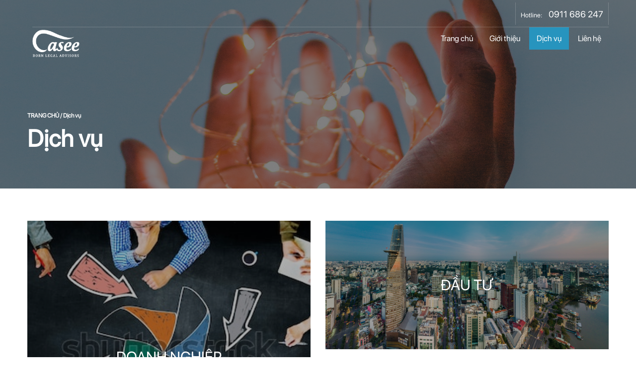

--- FILE ---
content_type: text/html; charset=UTF-8
request_url: http://casee.vn/dichvu/
body_size: 8211
content:
<!DOCTYPE html PUBLIC "-//W3C//DTD XHTML 1.0 Strict//EN" 
    "http://www.w3.org/TR/xhtml1/DTD/xhtml1-strict.dtd">
<!--[if IE 7]>
<html class="ie ie7" lang="vi" prefix="og: http://ogp.me/ns#">
<![endif]-->
<!--[if IE 8]>
<html class="ie ie8" lang="vi" prefix="og: http://ogp.me/ns#">
<![endif]-->
<!--[if !(IE 7) & !(IE 8)]><!-->
<html lang="vi" prefix="og: http://ogp.me/ns#">
    <!--<![endif]-->
    <head>
        <title>Dịch vụ - Casee</title>
        <!-- Meta
                ================================================== -->
        <meta charset="UTF-8">
            <meta name="viewport" content="initial-scale=1.0, maximum-scale=1.0, minimum-scale=1.0, user-scalable=no, width=device-width">
                <link rel="icon" href="http://casee.vn/wp-content/uploads/2019/03/favicon-1.png" sizes="32x32" />
<link rel="icon" href="http://casee.vn/wp-content/uploads/2019/03/favicon-1.png" sizes="192x192" />
<link rel="apple-touch-icon-precomposed" href="http://casee.vn/wp-content/uploads/2019/03/favicon-1.png" />
<meta name="msapplication-TileImage" content="http://casee.vn/wp-content/uploads/2019/03/favicon-1.png" />
                <link rel="pingback" href="http://casee.vn/xmlrpc.php"/>
                <link rel="stylesheet" href="http://casee.vn/template/css/style.css"/>
                <link rel="stylesheet" href="http://casee.vn/template/css/responsive.css" media="all"/>
                
<!-- This site is optimized with the Yoast SEO plugin v7.7.2 - https://yoast.com/wordpress/plugins/seo/ -->
<link rel="canonical" href="http://casee.vn/dichvu/" />
<meta property="og:locale" content="vi_VN" />
<meta property="og:type" content="article" />
<meta property="og:title" content="Dịch vụ - Casee" />
<meta property="og:url" content="http://casee.vn/dichvu/" />
<meta property="og:site_name" content="Casee" />
<meta property="og:image" content="http://casee.vn/wp-content/uploads/2019/06/diego-ph-254975-unsplash-819x1024.jpg" />
<meta property="og:image:width" content="819" />
<meta property="og:image:height" content="1024" />
<meta name="twitter:card" content="summary_large_image" />
<meta name="twitter:title" content="Dịch vụ - Casee" />
<meta name="twitter:image" content="http://casee.vn/wp-content/uploads/2019/06/diego-ph-254975-unsplash.jpg" />
<!-- / Yoast SEO plugin. -->

<link rel='dns-prefetch' href='//fonts.googleapis.com' />
<link rel='dns-prefetch' href='//s.w.org' />
<link rel="alternate" type="application/rss+xml" title="Dòng thông tin Casee &raquo;" href="http://casee.vn/feed/" />
<link rel="alternate" type="application/rss+xml" title="Dòng phản hồi Casee &raquo;" href="http://casee.vn/comments/feed/" />
		<script type="text/javascript">
			window._wpemojiSettings = {"baseUrl":"https:\/\/s.w.org\/images\/core\/emoji\/2.2.1\/72x72\/","ext":".png","svgUrl":"https:\/\/s.w.org\/images\/core\/emoji\/2.2.1\/svg\/","svgExt":".svg","source":{"concatemoji":"http:\/\/casee.vn\/wp-includes\/js\/wp-emoji-release.min.js"}};
			!function(t,a,e){var r,n,i,o=a.createElement("canvas"),l=o.getContext&&o.getContext("2d");function c(t){var e=a.createElement("script");e.src=t,e.defer=e.type="text/javascript",a.getElementsByTagName("head")[0].appendChild(e)}for(i=Array("flag","emoji4"),e.supports={everything:!0,everythingExceptFlag:!0},n=0;n<i.length;n++)e.supports[i[n]]=function(t){var e,a=String.fromCharCode;if(!l||!l.fillText)return!1;switch(l.clearRect(0,0,o.width,o.height),l.textBaseline="top",l.font="600 32px Arial",t){case"flag":return(l.fillText(a(55356,56826,55356,56819),0,0),o.toDataURL().length<3e3)?!1:(l.clearRect(0,0,o.width,o.height),l.fillText(a(55356,57331,65039,8205,55356,57096),0,0),e=o.toDataURL(),l.clearRect(0,0,o.width,o.height),l.fillText(a(55356,57331,55356,57096),0,0),e!==o.toDataURL());case"emoji4":return l.fillText(a(55357,56425,55356,57341,8205,55357,56507),0,0),e=o.toDataURL(),l.clearRect(0,0,o.width,o.height),l.fillText(a(55357,56425,55356,57341,55357,56507),0,0),e!==o.toDataURL()}return!1}(i[n]),e.supports.everything=e.supports.everything&&e.supports[i[n]],"flag"!==i[n]&&(e.supports.everythingExceptFlag=e.supports.everythingExceptFlag&&e.supports[i[n]]);e.supports.everythingExceptFlag=e.supports.everythingExceptFlag&&!e.supports.flag,e.DOMReady=!1,e.readyCallback=function(){e.DOMReady=!0},e.supports.everything||(r=function(){e.readyCallback()},a.addEventListener?(a.addEventListener("DOMContentLoaded",r,!1),t.addEventListener("load",r,!1)):(t.attachEvent("onload",r),a.attachEvent("onreadystatechange",function(){"complete"===a.readyState&&e.readyCallback()})),(r=e.source||{}).concatemoji?c(r.concatemoji):r.wpemoji&&r.twemoji&&(c(r.twemoji),c(r.wpemoji)))}(window,document,window._wpemojiSettings);
		</script>
		<style type="text/css">
img.wp-smiley,
img.emoji {
	display: inline !important;
	border: none !important;
	box-shadow: none !important;
	height: 1em !important;
	width: 1em !important;
	margin: 0 .07em !important;
	vertical-align: -0.1em !important;
	background: none !important;
	padding: 0 !important;
}
</style>
<link rel='stylesheet' id='contact-form-7-css'  href='http://casee.vn/wp-content/plugins/contact-form-7/includes/css/styles.css' type='text/css' media='all' />
<link rel='stylesheet' id='dashicons-css'  href='http://casee.vn/wp-includes/css/dashicons.min.css' type='text/css' media='all' />
<link rel='stylesheet' id='wpmm_css-css'  href='http://casee.vn/wp-content/plugins/wp-megamenu/assets/css/wpmm.css' type='text/css' media='all' />
<link rel='stylesheet' id='wp_megamenu_generated_css-css'  href='http://casee.vn/wp-content/uploads/wp-megamenu/wp-megamenu.css' type='text/css' media='all' />
<link rel='stylesheet' id='featuresbox_css-css'  href='http://casee.vn/wp-content/plugins/wp-megamenu/addons/wpmm-featuresbox/wpmm-featuresbox.css' type='text/css' media='all' />
<link rel='stylesheet' id='postgrid_css-css'  href='http://casee.vn/wp-content/plugins/wp-megamenu/addons/wpmm-gridpost/wpmm-gridpost.css' type='text/css' media='all' />
<link rel='stylesheet' id='kirki-demo-css'  href='http://casee.vn/wp-content/themes/monatheme/style.css' type='text/css' media='all' />
<link rel='stylesheet' id='mona-magnific-css'  href='http://casee.vn/template/js/magnific-popup/magnific-popup.css' type='text/css' media='all' />
<link rel='stylesheet' id='mona-custom-css'  href='http://casee.vn/wp-content/themes/monatheme/css/mona-custom.css?a=1.2' type='text/css' media='all' />
<link rel='stylesheet' id='poppins-css'  href='//fonts.googleapis.com/css?family=Poppins%3A100%2C100italic%2C200%2C200italic%2C300%2C300italic%2Cregular%2Citalic%2C500%2C500italic%2C600%2C600italic%2C700%2C700italic%2C800%2C800italic%2C900%2C900italic' type='text/css' media='all' />
<link rel='stylesheet' id='oswald-css'  href='//fonts.googleapis.com/css?family=Oswald%3A200%2C300%2Cregular%2C500%2C600%2C700' type='text/css' media='all' />
<script type='text/javascript' src='http://casee.vn/wp-includes/js/jquery/jquery.js'></script>
<script type='text/javascript' src='http://casee.vn/wp-includes/js/jquery/jquery-migrate.min.js'></script>
<script type='text/javascript' src='http://casee.vn/wp-content/plugins/wp-megamenu/addons/wpmm-featuresbox/wpmm-featuresbox.js'></script>
<script type='text/javascript'>
/* <![CDATA[ */
var postgrid_ajax_load = {"ajax_url":"http:\/\/casee.vn\/wp-admin\/admin-ajax.php"};
/* ]]> */
</script>
<script type='text/javascript' src='http://casee.vn/wp-content/plugins/wp-megamenu/addons/wpmm-gridpost/wpmm-gridpost.js'></script>
<link rel='https://api.w.org/' href='http://casee.vn/wp-json/' />
<link rel='shortlink' href='http://casee.vn/?p=34' />
<link rel="alternate" type="application/json+oembed" href="http://casee.vn/wp-json/oembed/1.0/embed?url=http%3A%2F%2Fcasee.vn%2Fdichvu%2F" />
<link rel="alternate" type="text/xml+oembed" href="http://casee.vn/wp-json/oembed/1.0/embed?url=http%3A%2F%2Fcasee.vn%2Fdichvu%2F&#038;format=xml" />
<style type="text/css"></style><style type="text/css"></style><link rel="icon" href="http://casee.vn/wp-content/uploads/2019/03/favicon-1.png" sizes="32x32" />
<link rel="icon" href="http://casee.vn/wp-content/uploads/2019/03/favicon-1.png" sizes="192x192" />
<link rel="apple-touch-icon-precomposed" href="http://casee.vn/wp-content/uploads/2019/03/favicon-1.png" />
<meta name="msapplication-TileImage" content="http://casee.vn/wp-content/uploads/2019/03/favicon-1.png" />
                </head>
                                <body class="page-template page-template-page-template page-template-service page-template-page-templateservice-php page page-id-34 wp-custom-logo desktop-detect page-child wp-megamenu">
                    <header id="header">
                        <div class="all">
                            
                            <div class="header-right">
                                <div class="header-top">
                                                                            <div class="item-header-top">
                                            <div class="img-info">
                                                <a href="tel:0911686247">
                                                    <span class="name-info">Hotline: </span>
                                                    <span class="title">0911 686 247</span>
                                                </a>
                                            </div>
                                            
                                        </div>
                                        
                                    <div class="border-bottom-hd"></div>
                                </div>
                                <div class="header-bot">
                                    <div class="logo-hd">
                                <a href="http://casee.vn/" class="custom-logo-link" rel="home" itemprop="url"><img width="151" height="87" src="http://casee.vn/wp-content/uploads/2019/05/logo-casee-small-1.png" class="custom-logo" alt="" itemprop="logo" srcset="http://casee.vn/wp-content/uploads/2019/05/logo-casee-small-1.png 151w, http://casee.vn/wp-content/uploads/2019/05/logo-casee-small-1-150x87.png 150w" sizes="(max-width: 151px) 100vw, 151px" /></a>                            </div>
                                        <div class="main">
                                            <button class="navbar-toggle"><span class="icon-bar"></span><span class="icon-bar"></span><span
                                                    class="icon-bar"></span></button>
                                            <nav class="nav-wrap" id="main-nav">
                                                <div class="nav-overlay"></div>
                                                <ul id="menu-main" class="mona-main-menu nav-ul"><li id="menu-item-48" class="menu-item menu-item-type-post_type menu-item-object-page menu-item-home menu-item-48"><a href="http://casee.vn/">Trang chủ</a></li>
<li id="menu-item-46" class="menu-item menu-item-type-post_type menu-item-object-page menu-item-46"><a href="http://casee.vn/gioi-thieu/">Giới thiệu</a></li>
<li id="menu-item-201" class="menu-item menu-item-type-custom menu-item-object-custom current-menu-item menu-item-has-children dropdown menu-item-201"><a href="http://casee.vn/dichvu">Dịch vụ</a>
<ul class="sub-menu">
	<li id="menu-item-2030" class="menu-item menu-item-type-taxonomy menu-item-object-service_category menu-item-2030"><a href="http://casee.vn/danh-muc-dich-vu/doanh-nghiep/">DOANH NGHIỆP</a></li>
	<li id="menu-item-388" class="menu-item menu-item-type-taxonomy menu-item-object-service_category menu-item-388"><a href="http://casee.vn/danh-muc-dich-vu/giay-phep/">GIẤY PHÉP</a></li>
	<li id="menu-item-382" class="menu-item menu-item-type-taxonomy menu-item-object-service_category menu-item-382"><a href="http://casee.vn/danh-muc-dich-vu/dat-dai/">BẤT ĐỘNG SẢN &#8211; XÂY DỰNG</a></li>
	<li id="menu-item-387" class="menu-item menu-item-type-taxonomy menu-item-object-service_category menu-item-387"><a href="http://casee.vn/danh-muc-dich-vu/dau-tu/">ĐẦU TƯ</a></li>
	<li id="menu-item-385" class="menu-item menu-item-type-taxonomy menu-item-object-service_category menu-item-385"><a href="http://casee.vn/danh-muc-dich-vu/thue/">DỊCH VỤ TƯ VẤN THUẾ-KẾ TOÁN</a></li>
	<li id="menu-item-394" class="menu-item menu-item-type-taxonomy menu-item-object-service_category menu-item-394"><a href="http://casee.vn/danh-muc-dich-vu/luat-su-rieng/">LUẬT SƯ RIÊNG</a></li>
	<li id="menu-item-397" class="menu-item menu-item-type-taxonomy menu-item-object-service_category menu-item-397"><a href="http://casee.vn/danh-muc-dich-vu/so-huu-tri-tue/">TƯ VẤN SỞ HỮU TRÍ TUỆ</a></li>
	<li id="menu-item-390" class="menu-item menu-item-type-taxonomy menu-item-object-service_category menu-item-390"><a href="http://casee.vn/danh-muc-dich-vu/hop-dong/">HỢP ĐỒNG</a></li>
	<li id="menu-item-908" class="menu-item menu-item-type-post_type menu-item-object-mona_service menu-item-908"><a href="http://casee.vn/dich-vu/lao-dong/">LAO ĐỘNG-TIỀN LƯƠNG-BẢO HIỂM</a></li>
	<li id="menu-item-396" class="menu-item menu-item-type-taxonomy menu-item-object-service_category menu-item-396"><a href="http://casee.vn/danh-muc-dich-vu/tu-van-phap-luat-thuong-xuyen/">TƯ VẤN PHÁP LUẬT THƯỜNG XUYÊN</a></li>
</ul>
</li>
<li id="menu-item-42" class="menu-item menu-item-type-post_type menu-item-object-page menu-item-42"><a href="http://casee.vn/lien-he/">Liên hệ</a></li>
</ul>                                            </nav>
                                        </div>
                                </div>
                            </div>
                        </div>
                    </header>    <main id="main-wrap">
        <div class="sec-title-page center-txt has-background" style="background-image: url(http://casee.vn/wp-content/uploads/2019/06/diego-ph-254975-unsplash.jpg)">
            <div class="all">
                <div class="wrap-title">
                    <div class="sec-title">
                        <div class="title-small">
                            <a href="http://casee.vn">TRANG CHỦ</a> / <span class="active">Dịch vụ</span>
                        </div>
                        <div class="title-big">
                            <h3>Dịch vụ</h3>
                        </div>
                    </div>
                </div>
            </div>
        </div>
        <div class="services has-bg-top">
            <div class="all">
                <div class="services-page">

                    <div class="services-lefts">
                                                <ul class="list-services-page mona-abs-service clear" id="">
                                                                <li>
                                        <div class="item-services-big">
                                            <div class="img">
                                                <a href="http://casee.vn/danh-muc-dich-vu/doanh-nghiep/" style="background-image:url( http://casee.vn/wp-content/uploads/2019/07/windmill-pin-wheel-support-responsibility-450w-261756686.jpg)">
                                            
                                                </a>
                                            </div>
                                            <a class="title-detail" href="http://casee.vn/danh-muc-dich-vu/doanh-nghiep/">
                                               <span>DOANH NGHIỆP</span>
                                                <!--                                    <div class="bg-letter">
                                                                                        <h1>C</h1>
                                                                                    </div>-->
                                            </a>

                                            <a class="content mona-content" href="http://casee.vn/danh-muc-dich-vu/doanh-nghiep/"><p>Hãng luật CASEE cung cấp dịch vụ tư vấn doanh nghiệp, thành lập doanh nghiệp, tư vấn mua bán doanh nghiệp, chia tách doanh nghiệp, sáp nhập doanh nghiệp. Tư vấn giải thể doanh nghiệp, tạm ngừng kinh doanh.<br />
Liên hệ với chúng tôi để được tư vấn và sử dụng dịch vụ hiệu quả.</p>
<span class="lm"><span class="a">Xem chi tiết</span></span></a>
                                            
                                        </div>
                                    </li>   
                                                                        <li>
                                        <div class="item-services-big">
                                            <div class="img">
                                                <a href="http://casee.vn/danh-muc-dich-vu/dau-tu/" style="background-image:url( http://casee.vn/wp-content/uploads/2019/06/peter-nguyen-594832-unsplash-e1563334082304.jpg)">
                                            
                                                </a>
                                            </div>
                                            <a class="title-detail" href="http://casee.vn/danh-muc-dich-vu/dau-tu/">
                                               <span>ĐẦU TƯ</span>
                                                <!--                                    <div class="bg-letter">
                                                                                        <h1>C</h1>
                                                                                    </div>-->
                                            </a>

                                            <a class="content mona-content" href="http://casee.vn/danh-muc-dich-vu/dau-tu/"><p>CASEE cung cấp dịch vụ tư vấn pháp luật đầu tư bao gồm đầu tư nước ngoài vào Việt Nam, đầu tư từ Việt Nam ra nước ngoài.<br />
Với đội ngũ tư vấn trình độ chuyên môn cao, có kinh nghiệm nhiều năm tư vấn pháp luật đầu tư, CASEE, hơn ai hết thấu hiểu được những khó khăn cũng như những vướng mắc mà các nhà đầu tư mắc phải. </p>
<span class="lm"><span class="a">Xem chi tiết</span></span></a>
                                            
                                        </div>
                                    </li>   
                                                                        <li>
                                        <div class="item-services-big">
                                            <div class="img">
                                                <a href="http://casee.vn/danh-muc-dich-vu/giay-phep/" style="background-image:url( http://casee.vn/wp-content/uploads/2019/06/olav-ahrens-rotne-1102458-unsplash-e1563336706993.jpg)">
                                            
                                                </a>
                                            </div>
                                            <a class="title-detail" href="http://casee.vn/danh-muc-dich-vu/giay-phep/">
                                               <span>GIẤY PHÉP</span>
                                                <!--                                    <div class="bg-letter">
                                                                                        <h1>C</h1>
                                                                                    </div>-->
                                            </a>

                                            <a class="content mona-content" href="http://casee.vn/danh-muc-dich-vu/giay-phep/"><p>CASEE cung cấp dịch vụ tư vấn pháp luật về giấy phép con, chứng chỉ, dịch vụ uy tín và chuyên nghiệp.<br />
CASEE sở hữu đội ngũ luật sư, chuyên gia giỏi, am hiểu sâu rộng các lĩnh vực và thông thạo pháp luật Việt Nam, cùng với các chuyên viên pháp lý được đào tạo bài bản từ các đơn vị đào tạo luật hàng đầu Việt Nam, Úc, Pháp. Nếu hoạt động của Quý khách đang bị đình trệ hoặc chưa thể tiến hành vì thiếu giấy phép. Hãy liên hệ với CASEE.</p>
<span class="lm"><span class="a">Xem chi tiết</span></span></a>
                                            
                                        </div>
                                    </li>   
                                                                        <li>
                                        <div class="item-services-big">
                                            <div class="img">
                                                <a href="http://casee.vn/danh-muc-dich-vu/hop-dong/" style="background-image:url( http://casee.vn/wp-content/uploads/2019/07/helloquence-OQMZwNd3ThU-unsplash-2.jpg)">
                                            
                                                </a>
                                            </div>
                                            <a class="title-detail" href="http://casee.vn/danh-muc-dich-vu/hop-dong/">
                                               <span>HỢP ĐỒNG</span>
                                                <!--                                    <div class="bg-letter">
                                                                                        <h1>C</h1>
                                                                                    </div>-->
                                            </a>

                                            <a class="content mona-content" href="http://casee.vn/danh-muc-dich-vu/hop-dong/"><span class="lm"><span class="a">Xem chi tiết</span></span></a>
                                            
                                        </div>
                                    </li>   
                                                                        <li>
                                        <div class="item-services-big">
                                            <div class="img">
                                                <a href="http://casee.vn/danh-muc-dich-vu/so-huu-tri-tue/" style="background-image:url( http://casee.vn/wp-content/uploads/2019/03/preview16.jpg)">
                                            
                                                </a>
                                            </div>
                                            <a class="title-detail" href="http://casee.vn/danh-muc-dich-vu/so-huu-tri-tue/">
                                               <span>TƯ VẤN SỞ HỮU TRÍ TUỆ</span>
                                                <!--                                    <div class="bg-letter">
                                                                                        <h1>C</h1>
                                                                                    </div>-->
                                            </a>

                                            <a class="content mona-content" href="http://casee.vn/danh-muc-dich-vu/so-huu-tri-tue/"><span class="lm"><span class="a">Xem chi tiết</span></span></a>
                                            
                                        </div>
                                    </li>   
                                                                        <li>
                                        <div class="item-services-big">
                                            <div class="img">
                                                <a href="http://casee.vn/danh-muc-dich-vu/tu-van-phap-luat-thuong-xuyen/" style="background-image:url( http://casee.vn/wp-content/uploads/2019/07/dylan-gillis-KdeqA3aTnBY-unsplash.jpg)">
                                            
                                                </a>
                                            </div>
                                            <a class="title-detail" href="http://casee.vn/danh-muc-dich-vu/tu-van-phap-luat-thuong-xuyen/">
                                               <span>TƯ VẤN PHÁP LUẬT THƯỜNG XUYÊN</span>
                                                <!--                                    <div class="bg-letter">
                                                                                        <h1>C</h1>
                                                                                    </div>-->
                                            </a>

                                            <a class="content mona-content" href="http://casee.vn/danh-muc-dich-vu/tu-van-phap-luat-thuong-xuyen/"><p>CASEE cung cấp dịch vụ tư vấn pháp luật thường xuyên cho các cá nhân, doanh nghiệp tại Việt Nam và nước ngoài. Đội ngũ luật sư, cố vấn  giàu kinh nghiệm và chuyên môn chắc chắn sẽ là giải pháp tối ưu cho các doanh nghiệp chưa có bộ phận pháp chế hoặc có nhưng bộ phận này chưa đáp ứng được nhu cầu. Liên hệ ngay với CASEE để được tư vấn và sử dụng dịch vụ uy tín và hiệu quả.</p>
<span class="lm"><span class="a">Xem chi tiết</span></span></a>
                                            
                                        </div>
                                    </li>   
                                                                        <li>
                                        <div class="item-services-big">
                                            <div class="img">
                                                <a href="http://casee.vn/danh-muc-dich-vu/luat-su-rieng/" style="background-image:url( http://casee.vn/wp-content/uploads/2019/07/amy-hirschi-tK7YojZu6OY-unsplash.jpg)">
                                            
                                                </a>
                                            </div>
                                            <a class="title-detail" href="http://casee.vn/danh-muc-dich-vu/luat-su-rieng/">
                                               <span>LUẬT SƯ RIÊNG</span>
                                                <!--                                    <div class="bg-letter">
                                                                                        <h1>C</h1>
                                                                                    </div>-->
                                            </a>

                                            <a class="content mona-content" href="http://casee.vn/danh-muc-dich-vu/luat-su-rieng/"><p>CASEE cung cấp dịch vụ luật sư tư vấn uy tín và hiệu quả. Chúng tôi sở hữu đội ngũ luật sư giỏi ở các lĩnh vực như Tranh tụng, Doanh nghiệp,  Thương mại, Đầu tư nước ngoài, Tài chính &#8211; Ngân hàng, Lao động, Sở hữu trí tuệ&#8230;</p>
<span class="lm"><span class="a">Xem chi tiết</span></span></a>
                                            
                                        </div>
                                    </li>   
                                    

                        </ul>
                    </div>
                    
                </div>
            </div>
        </div>
    </main>
    
<div class="wrap-contact-side-pop">
    <div class="-wrap-itm">
    <div class="social">
        
                    <div class="item-header-top">
                <div class="img-info">
                    <a href="tel:0911686247">
                        <span class="icon">
                            <i class="fa fa-phone"></i>
                        </span>
                    </a>
                </div>
            </div>
                        <div class="item-header-top">
                <div class="img-info">
                    <a href="#">
                        <span class="icon">
                            <i class="fa fa-twitter"></i>
                        </span>
                    </a>
                </div>
            </div>     
                        <div class="item-header-top">
                <div class="img-info">
                    <a href="#">
                        <span class="icon">
                            <i class="fa fa-facebook"></i>
                        </span>
                    </a>
                </div>
            </div>    
            <div class="item-header-top call-action-show mona-cal-to-action-text">
                <div class="img-info">Liên Hệ</div>
            </div>
    </div>
    <div class="contact">
        <div role="form" class="wpcf7" id="wpcf7-f268-o1" lang="vi" dir="ltr">
<div class="screen-reader-response"></div>
<form action="/dichvu/#wpcf7-f268-o1" method="post" class="wpcf7-form" novalidate="novalidate">
<div style="display: none;">
<input type="hidden" name="_wpcf7" value="268" />
<input type="hidden" name="_wpcf7_version" value="5.1.1" />
<input type="hidden" name="_wpcf7_locale" value="vi" />
<input type="hidden" name="_wpcf7_unit_tag" value="wpcf7-f268-o1" />
<input type="hidden" name="_wpcf7_container_post" value="0" />
<input type="hidden" name="g-recaptcha-response" value="" />
</div>
<h3 class="tit">Let’s Get Started on Your Confidential Consultation</h3>
<div class="input-sec ">
                                    <span class="wpcf7-form-control-wrap text-139"><input type="text" name="text-139" value="" size="40" class="wpcf7-form-control wpcf7-text wpcf7-validates-as-required fcontrol" aria-required="true" aria-invalid="false" placeholder="Họ tên khách hàng" /></span>
                                </div>
                                <div class="input-sec ">
                                    <span class="wpcf7-form-control-wrap tel-990"><input type="tel" name="tel-990" value="" size="40" class="wpcf7-form-control wpcf7-text wpcf7-tel wpcf7-validates-as-required wpcf7-validates-as-tel fcontrol" aria-required="true" aria-invalid="false" placeholder="Số điện thoại" /></span>
                                </div>
                                <div class="input-sec">
                                    <span class="wpcf7-form-control-wrap email-607"><input type="email" name="email-607" value="" size="40" class="wpcf7-form-control wpcf7-text wpcf7-email wpcf7-validates-as-email fcontrol" aria-invalid="false" placeholder="Email" /></span>
                                </div>
                                <div class="input-sec">
                                    <span class="wpcf7-form-control-wrap textarea-952"><textarea name="textarea-952" cols="40" rows="10" class="wpcf7-form-control wpcf7-textarea fcontrol" aria-invalid="false" placeholder="Yêu cầu"></textarea></span>
                                </div>
<p class="mona-note"><span class="wpcf7-form-control-wrap acceptance-70"><span class="wpcf7-form-control wpcf7-acceptance"><span class="wpcf7-list-item"><label><input type="checkbox" name="acceptance-70" value="1" aria-invalid="false" /><span class="wpcf7-list-item-label">Yêu cầu của khách hàng không thiết lập hợp đồng dịch vụ pháp lý</span></label></span></span></span></p>
                            <div class="input-sec right-txt">
                                <input type="submit" value="Gửi" class="wpcf7-form-control wpcf7-submit mona-contact-submit" />
                                </div><div class="wpcf7-response-output wpcf7-display-none"></div></form></div>        <span class="clode-it"><i class="fa fa-times" aria-hidden="true"></i></span>
    </div>
        </div>
</div>
<footer id="footer" style="background-image: url(http://casee.vn/wp-content/uploads/2019/03/preview16.jpg)">
    <div class="gradient-banner"></div>

    <div class="footer-top">
        <div class="all">
            <div class="group-footer-top clear">
                                    <div class="footer-top-item">
                        <div class="name">
                            <p>Gọi cho chúng tôi</p>
                        </div>
                        <div class="value">
                            <a href="tel:0911686247">0911 686 247 </a>
                        </div>
                    </div>    
                                        <div class="footer-top-item">
                        <div class="name">
                            <p>Gửi mail</p>
                        </div>
                        <div class="value">
                            <a href="mailto:info@casee.vn">info@casee.vn</a>
                        </div>
                    </div>    
                                        <div class="footer-top-item">
                        <div class="name">
                            <p>Địa chỉ văn phòng</p>
                        </div>
                        <div class="value">
                            <p>Toà nhà Việt Á, 35 Hoàng Diệu, Phường 12, Quận 4, TP. Hồ Chí Minh</p>
                        </div>
                    </div> 
                                </div>
        </div>
    </div>
    <div class="footer-bottom">
        <div class="all">
            <div class="footer-child cty-ft"><div id="black-studio-tinymce-2" class="widget widget_black_studio_tinymce"><div class="textwidget"><p style="text-align: left; display: flex; align-items: flex-start"><img class=" wp-image-1870 alignleft" src="http://casee.vn/wp-content/uploads/2019/08/LOGO_FINAL-01-300x300.png" alt="" width="93" height="144" />Successful businesses have many things in common, today we’ll look at the big ‘R’of recognition and how a digital advertising network may help.</p>
</div></div></div>
            <div class="footer-child ctymeta-ft"><div id="black-studio-tinymce-3" class="widget widget_black_studio_tinymce"><h3 class="title">Giờ làm việc</h3><div class="textwidget"><div class="item-hour">
<p class="name">Ngày làm việc</p>
<div class="info">
<p>Thứ hai - Thứ sáu: 09:00 - 18:00</p>
<p>Thứ bảy: 09:00 - 12:00</p></div>
</div>
</div></div></div>
            <div class="footer-child menu-ft"><div id="nav_menu-2" class="widget widget_nav_menu"><h3 class="title">Dịch vụ</h3><div class="menu-service-container"><ul id="menu-service" class="menu"><li id="menu-item-375" class="menu-item menu-item-type-taxonomy menu-item-object-service_category menu-item-375"><a href="http://casee.vn/danh-muc-dich-vu/dat-dai/">BẤT ĐỘNG SẢN &#8211; XÂY DỰNG</a></li>
<li id="menu-item-377" class="menu-item menu-item-type-taxonomy menu-item-object-service_category menu-item-377"><a href="http://casee.vn/danh-muc-dich-vu/thue/">DỊCH VỤ TƯ VẤN THUẾ-KẾ TOÁN</a></li>
<li id="menu-item-399" class="menu-item menu-item-type-taxonomy menu-item-object-service_category menu-item-399"><a href="http://casee.vn/danh-muc-dich-vu/dat-dai/">BẤT ĐỘNG SẢN &#8211; XÂY DỰNG</a></li>
<li id="menu-item-529" class="menu-item menu-item-type-taxonomy menu-item-object-service_category menu-item-529"><a href="http://casee.vn/danh-muc-dich-vu/tu-van-phap-luat-thuong-xuyen/">TƯ VẤN PHÁP LUẬT THƯỜNG XUYÊN</a></li>
<li id="menu-item-530" class="menu-item menu-item-type-taxonomy menu-item-object-service_category menu-item-530"><a href="http://casee.vn/danh-muc-dich-vu/giay-phep/">GIẤY PHÉP</a></li>
<li id="menu-item-531" class="menu-item menu-item-type-taxonomy menu-item-object-service_category menu-item-531"><a href="http://casee.vn/danh-muc-dich-vu/doanh-nghiep/">DOANH NGHIỆP</a></li>
</ul></div></div></div>
        </div>
    </div>

</footer>
<a href="javascript:;" class="scroll-top-link" id="scroll-top"><i class="fa fa-angle-up"></i></a>
<script src="http://casee.vn/template/js/isotope.pkgd.min.js"></script>
<script src="http://casee.vn/template/js/imagesloaded.pkgd.min.js"></script>
<script src="http://casee.vn/template/js/slick/slick.min.js"></script>

<script src="http://casee.vn/template/js/wow.min.js"></script>
<script src="http://casee.vn/template/js/master.js"></script>
<script type='text/javascript'>
/* <![CDATA[ */
var wpcf7 = {"apiSettings":{"root":"http:\/\/casee.vn\/wp-json\/contact-form-7\/v1","namespace":"contact-form-7\/v1"},"cached":"1"};
/* ]]> */
</script>
<script type='text/javascript' src='http://casee.vn/wp-content/plugins/contact-form-7/includes/js/scripts.js'></script>
<script type='text/javascript'>
/* <![CDATA[ */
var wpmm_object = {"ajax_url":"http:\/\/casee.vn\/wp-admin\/admin-ajax.php","wpmm_responsive_breakpoint":"767px","wpmm_disable_mobile":"true"};
/* ]]> */
</script>
<script type='text/javascript' src='http://casee.vn/wp-content/plugins/wp-megamenu/assets/js/wpmm.js'></script>
<script type='text/javascript' src='http://casee.vn/template/js/magnific-popup/jquery.magnific-popup.min.js'></script>
<script type='text/javascript'>
/* <![CDATA[ */
var mona_ajax_url = {"ajaxURL":"http:\/\/casee.vn\/wp-admin\/admin-ajax.php","siteURL":"http:\/\/casee.vn"};
/* ]]> */
</script>
<script type='text/javascript' src='http://casee.vn/wp-content/themes/monatheme/js/front.js'></script>
<script type='text/javascript' src='http://casee.vn/wp-includes/js/wp-embed.min.js'></script>
</body>
</html>

--- FILE ---
content_type: text/css
request_url: http://casee.vn/template/css/style.css
body_size: 8355
content:
@import url(../fonts/font-awesome-4.7/css/font-awesome.min.css);
@import url(../js/slick/slick.css);
@import url(../js/slick/slick-theme.css);
@import url(reset.css);
@import url(../css/animate.css);
@import url(../fonts/Play-Fair/font.css);
@import url(../fonts/San-Francisco-Pro/font.css);
.clear:after,
.all:after,
#main-wrap:after,
#footer:after {
    content: "";
    display: table;
    clear: both
}

.clear:before,
.all:before,
#main-wrap:before,
#footer:before {
    display: table;
    content: " "
}

::-moz-selection {
    background: #f19099
}

::selection {
    background: #f19099
}

a {
    color: inherit;
    text-decoration: none
}

a:hover {
    color: #CE1A2B;
    text-decoration: none
}

a:focus {
    text-decoration: none
}

body {
    font-family: "SFProDisplay", sans-serif;
    color: #000;
    font-size: 16px;
    line-height: 1.6;
}

@media screen and (max-width: 980px) {
    body {
        -webkit-transition: all .3s ease-in-out;
        -moz-transition: all .3s ease-in-out;
        -o-transition: all .3s ease-in-out;
        -ms-transition: all .3s ease-in-out;
        transition: all .3s ease-in-out
    }
    body.menuin {
        margin-left: 270px;
        margin-right: -270px;
        overflow: hidden;
        height: 100vh;
        width: 100vw
    }
    body.menuin.ios {
        position: fixed;
        left: 0;
        right: 0
    }
}

h1,
h2,
h3,
h4,
h5,
h6 {
    font-weight: bold;
/*    font-family: "Playfair Display", sans-serif;*/
    line-height: 1.3
}

img {
    max-width: 100%
}

strong,
.bold {
    font-weight: bold
}

.all{
    position: relative;
    margin: 0 auto;
    width: 1200px;
    max-width: 100%;
    padding: 0 15px;
}

@media screen and (max-width: 1190px) {
    .all {
        width: 100%;
        
    }
}

.left {
    float: left
}

.right {
    float: right
}
.dblock{
    display: block;
}
.center-txt {
    text-align: center;
}
.justify-txt{
    text-align: justify;
}

.left-txt {
    text-align: left
}

.right-txt {
    text-align: right
}

.hl-txt {
    color: #CE1A2B
}

.fcontrol {
    appearance: none;
    -webkit-appearance: none;
    -moz-appearance: none;
    -ms-appearance: none;
    -o-appearance: none;
    width: 100%;
    height: 40px;
    font-family: "Roboto", sans-serif;
    font-size: 14px;
    border: solid 1px #e1e1e1;
    padding: 10px 15px;
    line-height: 20px;
    outline: 0;
    -webkit-transition: all .3s ease-in-out;
    -moz-transition: all .3s ease-in-out;
    -o-transition: all .3s ease-in-out;
    -ms-transition: all .3s ease-in-out;
    transition: all .3s ease-in-out
}

.fcontrol:focus {
    border-color: #CE1A2B;
    -webkit-box-shadow: inset 0 1px 1px rgba(0, 0, 0, 0.075), 0 0 8px rgba(206, 26, 43, 0.6);
    box-shadow: inset 0 1px 1px rgba(0, 0, 0, 0.075), 0 0 8px rgba(206, 26, 43, 0.6)
}

.fcontrol.pill-control {
    border-radius: 20px;
    -webkit-border-radius: 20px
}

select.fcontrol {
    appearance: none;
    -webkit-appearance: none;
    -moz-appearance: none;
    -ms-appearance: none;
    -o-appearance: none;
    background: url(../images/icon-select.png) no-repeat right 15px center;
    padding: 0;
    padding-right: 25px;
    padding-left: 15px;
    line-height: 40px
}

textarea.fcontrol {
    height: 100px;
    resize: none;
    padding: 10px 15px
}

.btn {
    display: inline-block;
    appearance: none;
    -webkit-appearance: none;
    -moz-appearance: none;
    -ms-appearance: none;
    -o-appearance: none;
    border: none;
    color: #CE1A2B;
    height: 40px;
    line-height: 20px;
    background-color: transparent;
    -webkit-transition: all .3s ease-in-out;
    -moz-transition: all .3s ease-in-out;
    -o-transition: all .3s ease-in-out;
    -ms-transition: all .3s ease-in-out;
    transition: all .3s ease-in-out;
    padding: 10px 20px;
    text-align: center
}

.btn.pill-btn {
    border-radius: 20px;
    -webkit-border-radius: 20px
}

.btn.primary-btn {
    background-color: #CE1A2B;
    color: white
}

.btn.primary-btn:hover {
    color: white;
    background-color: #a11422
}

.btn:active {
    -webkit-box-shadow: inset 5px 5px 10px 0px rgba(0, 0, 0, 0.5);
    -moz-box-shadow: inset 5px 5px 10px 0px rgba(0, 0, 0, 0.5);
    box-shadow: inset 5px 5px 10px 0px rgba(0, 0, 0, 0.5)
}
@media screen and (max-width: 980px) {
    body {
        -webkit-transition: all .3s ease-in-out;
        -moz-transition: all .3s ease-in-out;
        -o-transition: all .3s ease-in-out;
        -ms-transition: all .3s ease-in-out;
        transition: all .3s ease-in-out
    }
    body.menuin {
        margin-left: 270px;
        margin-right: -270px;
        overflow: hidden;
        height: 100vh;
        width: 100vw
    }
    body.menuin.ios {
        position: fixed;
        left: 0;
        right: 0
    }
}
.navbar-toggle {
    padding: 11px 8px;
    background-color: transparent;
    background-image: none;
    cursor: pointer;
    position: relative;
    border: solid 1px transparent;
    border-radius: 4px;
    outline: none;
    float: right;
    display: none
}

.navbar-toggle .icon-bar {
    -webkit-transition: all .3s ease-in-out;
    -moz-transition: all .3s ease-in-out;
    -o-transition: all .3s ease-in-out;
    -ms-transition: all .3s ease-in-out;
    transition: all .3s ease-in-out;
    display: block;
    width: 22px;
    height: 2px;
    border-radius: 1px;
    background-color: #000
}

.navbar-toggle .icon-bar + .icon-bar {
    margin-top: 5px
}

.navbar-toggle.open .icon-bar:nth-child(1) {
    -webkit-transform: translate(-1px, 7px) rotate(-225deg);
    -moz-transform: translate(-1px, 7px) rotate(-225deg);
    -o-transform: translate(-1px, 7px) rotate(-225deg);
    -ms-transform: translate(-1px, 7px) rotate(-225deg);
    transform: translate(-1px, 7px) rotate(-225deg)
}

.navbar-toggle.open .icon-bar:nth-child(2) {
    opacity: 0
}

.navbar-toggle.open .icon-bar:nth-child(3) {
    -webkit-transform: translate(-1px, -7px) rotate(225deg);
    -moz-transform: translate(-1px, -7px) rotate(225deg);
    -ms-transform: translate(-1px, -7px) rotate(225deg);
    -o-transform: translate(-1px, -7px) rotate(225deg);
    transform: translate(-1px, -7px) rotate(225deg)
}

.checklb,
.radiolb {
    cursor: pointer;
    display: inline-block
}

.checklb input,
.radiolb input {
    display: none
}

.checklb span,
.radiolb span {
    display: inline-block;
    vertical-align: middle
}

.checklb .ip-avata,
.radiolb .ip-avata {
    width: 20px;
    height: 20px;
    border: solid 1px #ebebeb;
    margin-right: 10px;
    background-color: white;
    position: relative;
    overflow: hidden
}

.checklb .ip-avata:before,
.radiolb .ip-avata:before {
    font: normal normal normal 14px/1 FontAwesome;
    text-rendering: auto;
    -webkit-font-smoothing: antialiased;
    -moz-osx-font-smoothing: grayscale;
    content: "\f00c";
    display: block;
    margin-left: 3px;
    -webkit-transition: all .3s ease-in-out;
    -moz-transition: all .3s ease-in-out;
    -o-transition: all .3s ease-in-out;
    -ms-transition: all .3s ease-in-out;
    transition: all .3s ease-in-out;
    width: 10px;
    height: 10px;
    text-align: center;
    margin-top: 2px;
    color: #CE1A2B;
    transform: scale(0) translate(0, -40px);
    -webkit-transform: scale(0) translate(0, -40px);
    -moz-transform: scale(0) translate(0, -40px);
    -ms-transform: scale(0) translate(0, -40px);
    -o-transform: scale(0) translate(0, -40px)
}

.checklb input:checked + .ip-avata:before,
.radiolb input:checked + .ip-avata:before {
    transform: none;
    -webkit-transform: none;
    -moz-transform: none;
    -ms-transform: none;
    -o-transform: none
}

.radiolb .ip-avata {
    border-radius: 50%
}

.radiolb .ip-avata:before {
    border-radius: 50%;
    content: '';
    width: 10px;
    margin-top: 4px;
    margin-left: auto;
    margin-right: auto;
    background: #CE1A2B;
    transform: scale(0);
    -webkit-transform: scale(0);
    -moz-transform: scale(0);
    -ms-transform: scale(0);
    -o-transform: scale(0)
}

.radiolb + .radiolb {
    margin-left: 10px
}

.scroll-top-link {
    position: fixed;
    right: 15px;
    bottom: 60px;
    width: 50px;
    height: 50px;
    border-radius: 50%;
    line-height: 20px;
    font-size: 24px;
    font-weight: bold;
    padding: 6px;
    text-align: center;
    background-color: #ffffff;
    border: 5px solid #002357;
    z-index: 99
}

.scroll-top-link:hover {
    border-color: #ce1a2b
}

#header {
    position: fixed;
    top: 0;
    left: 0;
    right: 0;
    z-index: 3;
    color: #fff;
}
#header.sticky{
    background-color: #091a3c;
    transform: translateY(-55px);
    -webkit-transform: translateY(-55px);
}
#header.sticky .hd-bot{
    position: fixed;
    top: 0;
    right: 0;
    left: 0;
    z-index: 9;
}
#header.sticky .header-bot .logo-hd {
    /* height: 65px; */
}
#header.sticky .header-bot .logo-hd img{
    display: block;
    height: 33px;
    width: auto;
    margin-top: 5px;
}
@media screen and (max-width: 980px) {
    #header .nav-wrap .sub-menu-wrap .sub-menu{
        transform: none;
        margin-bottom: 20px;
    }
    #header .nav-ul .sub-menu{
        border-radius: 0 !important;
        padding: 10px 0 30px;
    }

    #header .nav-wrap {
        position: fixed;
        top: 0;
        left: 0;
        height: 100vh;
        width: 100%;
        z-index: 1;
        display: block;
        transform: translate(-100%, 0);
        -webkit-transform: translate(-100%, 0);
        background-color: transparent;
        -webkit-transition: all .3s ease-in-out;
        -moz-transition: all .3s ease-in-out;
        -o-transition: all .3s ease-in-out;
        -ms-transition: all .3s ease-in-out;
        transition: all .3s ease-in-out
    }
    #header .nav-wrap .nav-overlay {
        position: absolute;
        left: 0;
        top: 0;
        width: 100%;
        height: 100%;
        background-color: #000;
        opacity: 0;
        -webkit-transition: all .3s ease-in-out;
        -moz-transition: all .3s ease-in-out;
        -o-transition: all .3s ease-in-out;
        -ms-transition: all .3s ease-in-out;
        transition: all .3s ease-in-out
    }
    #header .nav-wrap .nav-ul {
        float: left;
        width: 270px;
        position: relative;
        z-index: 1;
        height: 100%;
        background-color: #111;
        overflow: auto
    }
    #header .nav-wrap .nav-ul > li {
        display: block;
        float: none;
        margin: 0;
        padding: 0
    }
    #header .nav-wrap .sub-menu-wrap {
        position: static;
        transform: none;
        -webkit-transform: none;
        background: transparent;
        padding-left: 15px
    }
    #header .open {
        z-index: 2
    }
    #header .open + .nav-wrap {
        transform: translate(0, 0);
        -webkit-transform: translate(0, 0)
    }
    #header .open + .nav-wrap .nav-overlay {
        opacity: .7
    }
}

.logo {
    float: left
}

.logo img {
    display: block;
    height: 60px
}

.hd-right {
    float: right
}

.nav-wrap {
    text-align: center;
    width: 100%;
}

.nav-wrap .nav-ul {
    float: none;
    text-align: right;
    vertical-align: top
}

.nav-wrap .nav-ul > li {
    display: inline-block;
    vertical-align: middle
}

.nav-wrap .nav-ul > li > a {
    display: block;
    line-height: 25px;
    padding: 10px 15px;
    transition: .15s;
}
.nav-wrap .nav-ul > li > a:hover{
    background: #2894be;
    color: #fff
}
.btn-main-right{
    padding-left: 15px;
}
.btn-main-right a{
    display: block;
    border: 1px solid #e1e1e13d;
    font-size: 10px;
    font-weight: bold;
    padding: 5px 15px;
    line-height: 25px;
    padding-left: 40px;
    position: relative;
}
.btn-main-right a .icon img{
    position: absolute;
    left: 15px;
    top: 50%;
    -webkit-transform: translateY(-50%);
    -moz-transform: translateY(-50%);
    -ms-transform: translateY(-50%);
    -o-transform: translateY(-50%);
    transform: translateY(-50%);
}
.article-cont {
    line-height: 1.6
}

.article-cont h1,
.article-cont h2,
.article-cont h3,
.article-cont h4,
.article-cont h5,
.article-cont h6 {
    line-height: 1.4;
    margin-bottom: .5em;
    margin-top: .6em
}

.article-cont h1 {
    font-size: 36px
}

.article-cont h2 {
    font-size: 30px
}

.article-cont h3 {
    font-size: 24px
}

.article-cont h4 {
    font-size: 18px
}

.article-cont h5 {
    font-size: 14px
}

.article-cont h6 {
    font-size: 12px
}

.article-cont p {
    margin: 15px 0
}

.article-cont ul,
.article-cont ol {
    margin: 15px 0;
    list-style-position: inside
}

.article-cont ul ul,
.article-cont ul ol,
.article-cont ol ul,
.article-cont ol ol {
    margin-left: 15px
}

/*# sourceMappingURL=style.css.map */
/*header*/
.logo-hd{
    width: 140px;
    position: relative;
    padding-bottom: 140px;
    float: left;
}
.logo-hd img{
    display: block;
    height: 55px;
    width: auto;
    margin-top: 5px;
}
.logo-hd .logo{
    position: absolute;
    left: 0;
    top: 10px;
    bottom: 10px;
    left: 0;
    right: 0;
    max-width: 100%;
    max-height: 100%;
}
.header-right{
    width: calc(100% - 140px);
    float: right;
    padding-left: 10px;
}
.header-top{
    padding: 5px 0;
    text-align: right;
    position: relative;
}
.item-header-top{
    padding: 10px;
    display: inline-block;
    border-right: 1px solid #e1e1e13d;
}
.item-header-top:first-child{
    border-left: 1px solid #e1e1e13d;
}
.item-header-top .img-info{
    max-height: 25px;
    min-width: 25px;
    text-align: center
}
.item-header-top .img-info a{
    display: block;
}
.item-header-top .img-info span.title{
    font-size: 18px;
    margin-left: 10px;
}
.item-header-top .img-info span.icon{
    color: #898989;
    font-size: 25px;
}
.item-header-top .name-info{
    font-size: 13px;
    font-weight: 500;
}
.border-bottom-hd{
    position: absolute;
    left: 0;
    bottom: 0;
    height: 1px;
    background: #e1e1e13d;
    width: 100%;
}
/*header-main*/
.header-main{
    min-height: 40px;
    background: #002357;
    color: #fff;
}
@media screen and (max-width: 980px) {
    .nav-wrap .nav-ul > li > a{
        color: #fff;
    }
    #header .nav-wrap {
        position: fixed;
        top: 0;
        left: 0;
        height: 100vh;
        width: 100%;
        z-index: 1;
        display: block;
        transform: translate(-100%, 0);
        -webkit-transform: translate(-100%, 0);
        background-color: transparent;
        -webkit-transition: all .3s ease-in-out;
        -moz-transition: all .3s ease-in-out;
        -o-transition: all .3s ease-in-out;
        -ms-transition: all .3s ease-in-out;
        transition: all .3s ease-in-out
    }
    #header .nav-wrap .nav-overlay {
        position: absolute;
        left: 0;
        top: 0;
        width: 100%;
        height: 100%;
        background-color: #000;
        opacity: 0;
        -webkit-transition: all .3s ease-in-out;
        -moz-transition: all .3s ease-in-out;
        -o-transition: all .3s ease-in-out;
        -ms-transition: all .3s ease-in-out;
        transition: all .3s ease-in-out
    }
    #header .nav-wrap .nav-ul {
        float: left;
        width: 270px;
        position: relative;
        z-index: 1;
        height: 100%;
        background-color: #111;
        overflow: auto
    }
    #header .nav-wrap .nav-ul > li {
        display: block;
        float: none;
        margin: 0;
        padding: 0;
    }
    #header .nav-wrap .sub-menu {
        position: static;
        transform: none;
        -webkit-transform: none;
        background: transparent;
        padding-left: 15px;
    }
    #header .nav-wrap .sub-menu .sub-menu {
        border-left: solid 1px #fff
    }
    #header .open {
        z-index: 9999;
    }
    #header .open + .nav-wrap {
        transform: translate(0, 0);
        -webkit-transform: translate(0, 0)
    }
    #header .open + .nav-wrap .nav-overlay {
        opacity: .7
    }
}
.navbar-toggle {
    padding: 11px 8px;
    background-color: transparent;
    background-image: none;
    cursor: pointer;
    position: relative;
    border: solid 1px transparent;
    border-radius: 4px;
    outline: none;
    float: right;
    display: none
}

.navbar-toggle .icon-bar {
    -webkit-transition: all .3s ease-in-out;
    -moz-transition: all .3s ease-in-out;
    -o-transition: all .3s ease-in-out;
    -ms-transition: all .3s ease-in-out;
    transition: all .3s ease-in-out;
    display: block;
    width: 22px;
    height: 2px;
    border-radius: 1px;
    background-color: #fff
}

.navbar-toggle .icon-bar + .icon-bar {
    margin-top: 5px
}

.navbar-toggle.open .icon-bar:nth-child(1) {
    -webkit-transform: translate(-1px, 7px) rotate(-225deg);
    -moz-transform: translate(-1px, 7px) rotate(-225deg);
    -o-transform: translate(-1px, 7px) rotate(-225deg);
    -ms-transform: translate(-1px, 7px) rotate(-225deg);
    transform: translate(-1px, 7px) rotate(-225deg)
}

.navbar-toggle.open .icon-bar:nth-child(2) {
    opacity: 0
}

.navbar-toggle.open .icon-bar:nth-child(3) {
    -webkit-transform: translate(-1px, -7px) rotate(225deg);
    -moz-transform: translate(-1px, -7px) rotate(225deg);
    -ms-transform: translate(-1px, -7px) rotate(225deg);
    -o-transform: translate(-1px, -7px) rotate(225deg);
    transform: translate(-1px, -7px) rotate(225deg)
}
#header .nav-ul li.dropdown:hover .sub-menu {
    transform: none;
}
#header .nav-ul .sub-menu {
    box-shadow: -3px 1px 12px 0px #000000c2;
    padding: 15px 0 30px;
    text-align: left;
    position: absolute;
    z-index: 9;
    min-height: 200px;
    height: auto;
    width: auto;
    border-top: 5px solid #2894be;
    left: 0;
    right: 0;
    background-color: #fff;
    display: block;
    border-bottom-left-radius: 5px;
    border-bottom-right-radius: 5px;
    -webkit-box-shadow: 0 5px 10px rgba(0, 0, 0, 0.2);
    -ms-box-shadow: 0 5px 10px rgba(0, 0, 0, 0.2);
    -o-box-shadow: 0 5px 10px rgba(0, 0, 0, 0.2);
    box-shadow: 0 5px 10px rgba(0, 0, 0, 0.2);
    -webkit-transition: all 0.3s ease-in-out;
    -o-transition: all 0.3s ease-in-out;
    transition: all 0.3s ease-in-out;
    -o-transition-timing-function: cubic-bezier(0.7, 0, 0.185, 1);
    transition-timing-function: cubic-bezier(0.7, 0, 0.185, 1);
    -webkit-transition-timing-function: cubic-bezier(0.7, 0, 0.185, 1);
    -webkit-transform-origin: 50% 0%;
    -ms-transform-origin: 50% 0%;
    transform-origin: 50% 0%;
    -webkit-transform: perspective(1200px) rotateX(-90deg);
    transform: perspective(1200px) rotateX(-90deg);
}
.sub-menu {
    list-style: none;
    box-shadow: 0px 2px 7px 1px #313131;
}
.sub-menu > li > a{
    height: 40px;
    padding: 10px;
    line-height: 20px;
    display: block;
    border-bottom: 1px solid #fff;
}
#header .nav-ul li.dropdown .icon-down-angle{
    position: absolute;
    right: 0px;
    top: 20px;
    transform: translateY(-50%);
}
/*end-header-main*/

    /*end-header*/
/*----banner-----*/
.banner-entry{
    color: #fff;
    position: absolute;
    z-index: 1;
    top: 50%;
    left: 0;
    right: 0;
    -webkit-transform: translateY(-40%);
    -moz-transform: translateY(-40%);
    -ms-transform: translateY(-40%);
    -o-transform: translateY(-40%);
    transform: translateY(-40%);
}
.banner-entry .title-small{
    text-transform: uppercase;
    letter-spacing: 5px;
    display: -webkit-box;
    -webkit-box-orient: vertical;
    overflow: hidden;
    text-overflow: ellipsis;
    white-space: normal;
    -webkit-line-clamp: 1;
}
.banner-entry .title-big{
    font-size: 48px;
    margin: 10px 0;
    display: -webkit-box;
    -webkit-box-orient: vertical;
    overflow: hidden;
    text-overflow: ellipsis;
    white-space: normal;
    -webkit-line-clamp: 2;
}
.banner-entry .title-big h3{
    line-height: 55px;
}
.banner-entry .desc{
    color: #cccccc;
    display: -webkit-box;
    -webkit-box-orient: vertical;
    overflow: hidden;
    text-overflow: ellipsis;
    white-space: normal;
    -webkit-line-clamp: 3;
}
.banner-entry .content{
    width: 75%;
    padding: 50px;
    position: relative;
}
.banner-entry .content:after{
    position: absolute;
    content: "";
    left: 0;
    top: 0;
    width: 40%;
    bottom: 0;
    border: 10px solid #04314e;
    z-index: -1;
}
.btn-banner a{
    font-size: 16px;
    color: #0a576e;
    float: left;
    min-width: 140px;
    line-height: 15px;
    padding: 10px;
    text-align: center;
    font-weight: bold;
    border: 1px solid #002357;
    transition: .15s;
}
.btn-banner a:hover{
    background: #002357;
    color: #fff;
    box-shadow: -2px 3px 8px 0px #002357;
}
.banner-entry .btn-banner a{
    background: #fff;
    border: 0px;
    margin-top: 30px;
}
.banner-entry .btn-banner a:hover{
    background: #002357;
    color: #fff;
}
.btn-banner{

}
#group-banner{
    position: relative;
}

.banner{
    background-repeat: no-repeat;
    background-position: center;
    background-size: cover;
    min-height: 100vh;
    position: relative;
}
.group-btn {
    position: absolute;
    top: 50%;
    -webkit-transform: translateY(-50%);
    -moz-transform: translateY(-50%);
    -ms-transform: translateY(-50%);
    -o-transform: translateY(-50%);
    transform: translateY(-50%);
    right: 0;
    z-index: 4;
    width: 100px;
    text-align: right;
    overflow: hidden;
}
.btncb-item:hover .bcb-defaule{
    /*opacity: 0;*/
}
.btn-change-banner{
    padding-right: 45px;
    position: relative;
    -webkit-transform: translateX(30px);
    -moz-transform: translateX(30px);
    -ms-transform: translateX(30px);
    -o-transform: translateX(30px);
    transform: translateX(30px);
/*    font-family: "Playfair Display";*/
}
.bcb-defaule:after{
    min-height: 1px;
    background-color: #fff;
    width: 30px;
    content: "";
    position: absolute;
    right: 0;
    top: 50%;
}
.btn-change-banner{
    color: #fff;
    opacity: .2;
    transition: 0.3s;
}
.btn-change-banner .bcb-when-hover a{
    position: absolute;
    top: 50%;
    left: 0;
    right: 0;
    margin: auto;
    font-size: 18px;
    transform: translateY(-50%);
    outline: unset;
    text-align: center;
    line-height: 1.2;
    padding: 20px 0;
    font-weight: 500;
}
.change-banner .group-btn .btncb-item.active .btn-change-banner{
    transform: none;
    font-size: 24px;
    opacity: 1;
}
.btncb-item{
    margin: 15px 0;
}
.gradient-banner{
    position: absolute;
    top: 0;
    bottom: 0;
    left: 0;
    right: 0;
    background-color: #091a3c;
    opacity: .4;
}

/*----end-banner----*/
/*logo-partner*/
.list-logo-partner{
    background: #00000014;
    margin-top: -100px;
    position: relative;
    margin-bottom: 40px;
}
ul.list-partner{
    list-style: none;
}
ul.list-partner li{
    padding: 25px 10px;
    float: left;
    width: 16.66%;

}
ul.list-partner > li a{
    display: block;
}
.item-logo{
    padding-bottom: 50px;
    position: relative;
}
.item-logo img{
    position: absolute;
    top: 0;
    left: 0;
    bottom: 0;
    right: 0;
    margin: auto;
    max-width: 100%;
    max-height: 100%;
    width: auto;
}
/*end-logo-partner*/
.sec{
    padding: 60px 0;
}
.italic-text{
    font-style: italic;
}
/*whyus*/
.whyus-group{
}
.whyus-left{
    width: 50%;
    float: left;
}
.whyus-right{
    width: 50%;
    float: right;
}
.sec-title{
    margin-bottom: 20px;
}
.sec-title .title-small{
    color: #4e4e4e;
    font-size: 12px;
}
.sec-title .title-big{
    font-size: 30px;
    margin: 5px 0 20px;
    font-weight: 500;
}
.sec-title .desc{
    color: #5f5f5f;
}
.img-whyus{
    position: relative;
    padding-bottom: 100%;
    margin-top: 38px;
}
.img-whyus a{
    position: absolute;
    top: 0;
    left: 0;
    right: 0;
    bottom: 0;
    background-position: center;
    background-repeat: no-repeat;
    background-size: cover;
}
.item-about-us{
    width: 50%;
    position: relative;
    float: left;
    padding-bottom: 50%;
    transition: .3s;
    border: 1px solid #e1e1e1;
}
.item-about-us:hover{
    box-shadow: -2px 2px 13px 1px #00000096;
}

.item-about-us .content{
    position: absolute;
    top: 0;
    bottom: 0;
    left: 0;
    right: 0;
    background-size: cover;
    background-repeat: no-repeat;
    background-position: center;
    text-align: center;
    padding: 30px;
}
.item-about-us .content.backb{
    background: #091a3c;
}
.item-about-us .content.backw{
    background: #fff;
}
.item-about-us .content.white{
    color: #fff;
}
.fz18{
    font-size: 18px;
}
.mid-ver-ho{
    position: absolute;
    top: 50%;
    -webkit-transform: translateY(-50%);
    -moz-transform: translateY(-50%);
    -ms-transform: translateY(-50%);
    -o-transform: translateY(-50%);
    transform: translateY(-50%);
    left: 0;
    right: 0;
    margin: auto;
}
.widthfour{
    width: 40%;
}
.playfair{
/*    font-family: "Playfair Display";*/
}
a.underline{
    text-decoration: underline;
}
.sign-letter{
    width: 40px;
    height: 30px;
    float: left;
    color: #002357;
    font-size: 36px;
}
.sign-letter p{
    line-height: 1;
}
.block-inline{
    display: block;
}
.item-about-us .content .desc{
    color: #555555;
    font-weight: bold;
}
.cwhite{
    color: #fff;
}
.item-about-us .see-detail a{
    color: #0a576e;
    display: block;
    margin-top: 10px;
    text-align: left;
    font-weight: bold;
}
/*end whyus*/
/*services*/
.services-index{
    background-size: cover;
    background-repeat: no-repeat;
    background-position: center;
    min-height: 500px;
}
ul.group-services-index{
    list-style: none;
    margin-left: -10px;
    margin-right: -10px;
}
ul.group-services-index > li{
    width: 25%;
    padding: 10px;
    float: left;
}
.item-services .sec-title{
    position: absolute;
    top: 50%;
    -webkit-transform: translateY(-50%);
    -moz-transform: translateY(-50%);
    -ms-transform: translateY(-50%);
    -o-transform: translateY(-50%);
    transform: translateY(-50%);
    left: 0;
    right: 0;
}
li:not(:first-child) .item-services{
    box-shadow: -3px 3px 11px #0003;
}
.item-services{
    position: relative;
    height: 100%;
    padding-bottom: 150%;
}
.btn-service a{
    position: absolute;
    bottom: 0;
    left: 0;
    right: 0;
    line-height: 20px;
    padding: 10px 20px;
    color: #091a3c;
    font-size: 10px;
    background: #f2f4f6;
    display: block;
    transition: .15s;
}
.rightwhite{
    display: none;
}
.btn-service a:hover{
    color: #fff;
    background: #002357;
}
.btn-service a:hover img.rightwhite{
    display: inline-block;
}
.btn-service a:hover img.rightblue{
    display: none;
}
.btn-service a .icon{
    float: right;
    line-height: 20px
}
.info-services-index{
    position: absolute;
    bottom: 40px;
    left: 0;
    right: 0;
    top: 0;
    padding: 20px;
    background: #fff;
}
.info-services-index .title{
    font-size: 18px;
    font-weight: bold;
/*    font-family: "Playfair Display";*/
    margin-top: 20px;
    margin-bottom: 15px;
    display: -webkit-box;
    -webkit-box-orient: vertical;
    overflow: hidden;
    text-overflow: ellipsis;
    white-space: normal;
    -webkit-line-clamp: 2;
    min-height: 50px;
}
.info-services-index .content{
    color: #898989;
    display: -webkit-box;
    -webkit-box-orient: vertical;
    overflow: hidden;
    text-overflow: ellipsis;
    white-space: normal;
    -webkit-line-clamp: 3;
}
.info-services-index .img{
    width: 100px;
    height: 100px;
    border-radius: 50%;
    overflow: hidden;
    position: relative;
    background: #f2f3f5;
}
.info-services-index .img img{
    position: absolute;
    top: 0;
    bottom: 0;
    left: 0;
    right: 0;
    margin: auto
}
.item-services .btn-banner{
    margin-top: 20px;
}
/*end-services*/
/*member*/
.list-member{
    list-style: none;
    margin-left: -10px;
    margin-right: -10px;
    display: flex;
    display: -webkit-flex;
    flex-wrap: wrap;
    -webkit-flex-wrap: wrap;
    align-items: stretch;
    -webkit-align-items: stretch;
}
.list-member:before,
.list-member:after{
    display: none;
}
.list-member > li{
    width: 25%;
    padding: 10px;
    float: left;
}
.item-member .img{
    width: 100%;
    padding-bottom: 100%;
    background-size: cover;
    background-repeat: no-repeat;
    background-position: center;
    border: 1px solid #e1e1e1;
    position: relative;
}
.item-member .info{
    padding: 10px 0;
}
.item-member .info .name{
    font-size: 18px;
    font-weight: 600;
/*    font-family: "Playfair Display";*/
    display: -webkit-box;
    -webkit-box-orient: vertical;
    overflow: hidden;
    text-overflow: ellipsis;
    white-space: normal;
    -webkit-line-clamp: 2;
}
.item-member .info .job{
    font-size: 12px;
    color: #0a576e;
    font-weight: bold;
    margin-bottom: 5px;
}
.item-member .info .desc{
    color: #898989;
}
/*end-member*/
.banner-sub{
    position: relative;
    background-size: cover;
    background-repeat: no-repeat;
    background-position: center;
    color: #fff;
    text-align: center;
}
.banner-sub .gradient-banner{
    opacity: .8;
}
.banner-sub .title{
    font-size: 30px;
    font-weight: bold;
}
.banner-sub .desc{
    font-size: 18px;
    padding: 15px 75px;
}
/*news*/
ul.list-news{
    list-style: none
}
.group-news{
    margin-left: -10px;
    margin-right: -10px;
}
.group-news-left{
    width: 66.66%;
    float: left;
    margin-bottom: 20px;
}
.group-news-right{
    width: 33.33%;
    float: right;
    padding: 0 10px;
}
ul.list-news > li{
    width: 50%;
    float: left;
    padding: 0 10px;
    padding-bottom: 20px;
}
.list-news .item-member .info .job{
    font-size: 14px;
}
.btn-seemore{
    color: #0a576e;
    font-size: 10px;
    font-weight: bold;
}
.border-short{
    min-height: 2px;
    width: 80px;
    background: #0a576e;
    margin: 15px 0;
}
.list-news .item-member .info .desc{
    margin-top: 5px;
}
.list-news .item-member .img{
    padding-bottom: 60%;
    position: relative;
}
.item-member .img a{
    position: absolute;
    top: 0;
    left: 0;
    right: 0;
    bottom: 0;
    background-repeat: no-repeat;
    background-size: cover;
    background-position: center;
}
.list-news-small{
    list-style: none;
}
.list-news-small > li{
    padding-bottom: 20px;
    float: left;
    width: 100%;
}
.list-news-small li .item-member{
    float: left;
    width: 100%;
}
.list-news-small .item-member .img{
    width: 100px;
    padding-bottom: 100px;
    float: left;
}
.list-news-small .item-member .info{
    display: block;
    overflow: hidden;
    padding: 0px;
    padding-left: 20px;
}
.list-news-small .btn-seemore{
    margin-top: 5px;
}
/*end news*/
/*contact-index*/
.contact-index{
    background: #f8f8f8;
    position: relative;
}
.map-left{
    position: absolute;
    left: 0;
    top: 0;
    bottom: 0;
    right: calc(50% - (960px)/12*2);
    float: left;
    padding-right: 50px;
    margin-bottom: 30px;
}
.info-contact {
    width: 33.33%;
    float: right;
}
.item-info-contact:not(:last-child){
    margin-bottom: 30px;

}
.info-contact .title-small{
    color: #0a576e;
}
.item-info-contact .info{
    padding-left: 30px;
    color: #898989;
    margin-top: 10px;
}
/*end-contact-index*/
#footer{
    background-size: cover;
    background-repeat: no-repeat;
    background-position: center;
    position: relative;
    color: #fff;
}
#footer .gradient-banner{
    opacity: .8;
}
.footer-top{
    border-bottom: 1px solid #e1e1e13d;
    padding: 30px 0;
}
.footer-bottom{
    padding: 40px 0;
}

.footer-top-item{
    padding: 0 20px;
    border-left: 1px solid #e1e1e13d;
    min-width: 25%;
    float: left;
}
.footer-top-item .name{
    font-size: 12px;
    font-weight: bold;
    color: #2894be;
}
.footer-top-item .value{
    font-size: 18px;
    font-weight: bold;
}
.footer-child{
    width: 25%;
    float: left;
    padding: 0 15px;
}
.menu-ft{
    width: 50%;
}
.logo-ft{
    width: 60px;
    float: left;
}
.logo-ft img{
    width: 100%;
}
.desc-ft{
  //  text-align: justify;
    display: block;
    overflow: hidden;
    padding-left: 10px;
}
.footer-child .title{
    font-size: 18px;
}
.item-hour{
    margin-top: 20px;
}
.item-hour .name{
    color: #2894be;
    margin-bottom: 5px;
}
.item-hour .info{
    padding-left: 30px;
    line-height: 25px;
}
.menu-ft{
    list-style: none;
}
.menu-ft > li{
    padding: 5px 0;
}
.menu-ft > li a{
    line-height: 20px;
    padding-left: 23px;
    display: block;
    position: relative;
}
.menu-ft > li a .icon{
    position: absolute;
    left: 0;
    top: 50%;
    -webkit-transform: translateY(-50%);
    -moz-transform: translateY(-50%);
    -ms-transform: translateY(-50%);
    -o-transform: translateY(-50%);
    transform: translateY(-50%);
    max-width: 20px;
}
.page-child #header{
    background: #091a3c;
    height: auto;
}
.page-child main{
	margin-top: 168px
}
.title-small span.active{
    color: #000;
}
.sec-title-page{
    position: relative;
    padding: 50px 0;
    overflow: hidden;
    
    
}
.sec-title-page:after{
    content: '';
    position: absolute;
    top: 0;
    left: 0;
    right: 0;
    width: 300px;
    border: 10px solid #e6eef0;
    margin: auto;
    height: 600px;
    pointer-events: none;
}
.sec-title-page .sec-title .title-big{
    font-size: 48px;
}
.list-new-page{
    list-style: none;
    margin-left: -10px;
    margin-right: -10px;
    background-color: #fff;
}
ul.list-new-page.list-news > li{
    width: 33.33%;
    float: left;
    padding: 0 10px;
    margin-bottom: 20px;
}
ul.list-news-small.list-news-small-page{
    margin-left: -10px;
    margin-right: -10px;
}
ul.list-news-small.list-news-small-page li{
    width: 33.33%;
    float: left;
    padding: 10px;
}
.group-new-small{
    background: #e6edef;
}
.page-child .news{
    background: #fff;
}
.content-detail-new .img{
    padding-bottom: 45%;
    background-size: cover;
    background-repeat: no-repeat;
    background-position: center;
    width: 100%;
    margin-bottom: 20px;
}
.page-child .group-news-left{
    padding-left: 10px;
    padding-right: 10px;
}
.title-detail{
    font-size: 30px;
    position: relative;
}
.title-detail .bg-letter{
    font-size: 200px;
    position: absolute;
    top: 0;
    right: calc(100% - 40px);
    color: #f2f3f5;
    z-index: 0;
}
.item-services-big .title-detail h3{
    position: relative;
    z-index: 1;
}
.item-services-big .content{
    position: relative;
    z-index: 1;
}
.title-detail .bg-letter h1{
    line-height: .8;
    font-family: "SFProDisplay"
}
.item-services-big .desc-detail{
    position: relative;
    z-index: 1;
}
.desc-detail p{
    font-size: 18px;
    margin-top: 5px;
    margin-bottom: 20px;
}
.messages{
    width: 37%;
    float: left;
    margin-right: 20px;
    background-color: #f2f3f5;
    padding: 90px 20px 40px;
    background-image: url(../images/ngoac.png);
    background-repeat: no-repeat;
    background-position: 20px 30px;
    box-shadow: -1px 3px 11px 0px #a1a1a1;
    margin-bottom: 20px;
}
.content-detail-new .content{
    display: block;
    //text-align: justify;
}
.strong-bold{
    color: #2894be;
    font-weight: bold;
}
.page-child .group-news{
    margin-bottom: 60px;
}
.services{
    background-color: #fff;
    padding-bottom: 60px;
}
.services-page{
    background: #fff;
    margin-left: -10px;
    margin-right: -10px;
}
.services-left{
    width: 75%;
    padding: 0 10px;
    float: right;
}
.services-right{
    width: 25%;
    padding: 0 10px;
    float: left;
    margin-bottom: 20px;
}
ul.list-services-sidebar{
    list-style: none;
    position: relative;
}
ul.list-services-sidebar:before{
    position: absolute;
    top: 15px;
    left: 0;
    bottom: 15px;
    border: 1px dashed #e1e1e1;
    content: '';
}
.list-services-sidebar > li{
    padding: 0 20px;
    margin: 20px 0;
    position: relative;
}
.list-services-sidebar > li:before{
    position: absolute;
    left: -3px;
    top: 50%;
    -webkit-transform: translateY(-50%);
    -moz-transform: translateY(-50%);
    -ms-transform: translateY(-50%);
    -o-transform: translateY(-50%);
    transform: translateY(-50%);
    border: 1px solid #e1e1e1;
    content: '';
    width: 7px;
    height: 7px;
    background: #fff;
    border-radius: 50%;
}
.list-services-sidebar > li.active:before{
    position: absolute;
    left: -4px;
    top: 50%;
    -webkit-transform: translateY(-50%);
    -moz-transform: translateY(-50%);
    -ms-transform: translateY(-50%);
    -o-transform: translateY(-50%);
    transform: translateY(-50%);
    border: 2px solid #000;
    content: '';
    width: 10px;
    height: 10px;
    background: #fff;
    border-radius: 50%;
}
.list-services-sidebar > li a{
    font-size: 12px;
    color: #898989;
    transition: .3s;
    line-height: 1.2;
}
.list-services-sidebar > li a span{
    display: block;
}
.list-services-sidebar > li a:hover,.list-services-sidebar li.active a{
    font-weight: bold;
    color: #000;
}
.item-services-big .img > a{
    width: 100%;
    padding-bottom: 33.33%;
    background-size: cover;
    background-repeat: no-repeat;
    background-position: center;
    display: block;
    margin-bottom: 20px;
}
ul.list-services-page{
    list-style: none;
}
ul.list-menu-services{
    list-style: none;
    margin-left: -10px;
    margin-right: -10px;
    margin-bottom: 30px;
    margin-top: 20px;
}
ul.list-menu-services > li{
    padding: 0 10px;
    width: 50%;
    float: left;
}
ul.list-menu-services > li > a{
    font-size: 12px;
    padding: 10px 0;
    line-height: 15px;
    display: block;
    color: #898989;
    font-weight: bold;
    text-transform: uppercase;
    transition: .3s;
    border-bottom: 1px solid transparent;
}
 ul.list-menu-services > li.active > a{
     color: #2894be;
    border-bottom: 1px solid #2894be;
}
ul.list-menu-services > li > a:hover{
    color: #2894be;
}
.group-services-left{
    width: 75%;
    float: left;
    padding: 0 10px;
    margin-bottom: 40px;
}
.group-services-right{
    width: 25%;
    float: right;
    padding: 0 10px;
    margin-bottom: 40px;
}
.group-service-detail{
    background: #fff;
    margin-left: -10px;
    margin-right: -10px;
}
ul.list-mucluc{
    list-style: none;
}
.list-mucluc > li{
    padding: 5px 0;
}
.list-mucluc > li > a{
    color: #464646;
    transition: .3s;
}
.list-mucluc > li > a:hover, .list-mucluc > li.active > a{
    color: #002357;
    font-weight: bold;
}
.list-mucluc > li > a span.number{
    float: left;
}
.list-mucluc > li > a span.name-link{
    display: block;
    overflow: hidden;
    padding-left: 10px;
}
.title-mucluc{
    font-size: 12px;
    font-weight: bold;
    color: #091a3c;
    font-style: normal;
    margin-top: -30px;
    margin-bottom: 20px;
}
.group-share-button{
    border: 1px solid #000;
    height: 45px;
    line-height: 25px;
    padding: 10px 20px;
    margin-bottom: 20px;
}
.group-share-button span{
    color: #898989;
    font-size: 12px;
    font-weight: bold;
}
.group-share-button a{
    padding: 0 10px;
    font-size: 16px;
    color: #000;
}
ul.list-category{
    list-style: none;
    padding-bottom: 20px;
}
.category-left{
    padding: 20px;
    border: 1px solid #000;
}
.category-left > .title-top > .title{
    font-family: "SFProDisplay";
    font-size: 16px;
    font-weight: bold;
    text-align: center;
    padding-bottom: 20px;
}

.opencate{
    padding: 20px 0;
    padding-right: 30px;
    position: relative;
    font-size: 12px;
    display: block;
    border-top: 1px solid #e1e1e1;
    color: #002357;
    font-weight: bold;
    font-family: "SFProDisplay", sans-serif;
}
.opencate .icon-down-top{
    position: absolute;
    right: 0;
    top: 50%;
    -webkit-transform: translateY(-50%);
    -moz-transform: translateY(-50%);
    -ms-transform: translateY(-50%);
    -o-transform: translateY(-50%);
    transform: translateY(-50%);
    width: 17px;
    height: 17px;
    background: #2894be;
    color: #fff;
    border-radius: 50%;
    text-align: center;
    font-size: 10px;
    padding: 3px;
}
.list-category > li >a {
    line-height: 15px;
    padding: 5px 0;
    display: block;
    color: #898989;
    position: relative;
    padding-left: 15px;
    transition: .15s;
}
.list-category > li >a:hover, .list-category > li.active >a{
    color: #2894be;
    font-weight: bold;
}
.list-category > li >a span{
    margin-right: 10px;
    position: absolute;
    left: 0;
    top: 12px;
    -webkit-transform: translateY(-50%);
    -moz-transform: translateY(-50%);
    -ms-transform: translateY(-50%);
    -o-transform: translateY(-50%);
    transform: translateY(-50%);
}
.contact-page{
    background-color: #fff;
}
.form-info-contact{
    margin-left: -10px;
    margin-right: -10px;
}
.fic-left{
    width: 33.33%;
    float: left;
    padding: 0 10px;
    margin-bottom: 30px;
}
.fic-right{
    width: 66.66%;
    float: right;
    padding: 0 10px;
    margin-bottom: 10px;
    margin-bottom: 30px;
}
.google-map{
    margin-bottom: 30px;
}
.fic-left .item-info-contact .title{
    font-size: 18px;
}
/*form*/
.inline-group .input-sec{
    width: calc(50% - 5px);
}
.input-sec{
    margin-bottom: 10px;
}
.fic-right .input-sec .fcontrol{
    background: #f8f8f8;
}
/**/
.about-page{
    background-size: cover;
    background-repeat: no-repeat;
    background-position: top;

}
.about-page.top{
    min-height: 500px;
}
.title-about-us{
    font-size: 30px;
    text-align: center;
    margin-bottom: 10px;
}

/**/
.list-about-us{
    list-style: none;
    margin-left: -10px;
    margin-right: -10px;
    text-align: center;
}
.list-about-us > li{
    padding: 10px 10px;
    width: 320px;
    display: inline-block;
    max-width: 100%;
    vertical-align: top;
}
.item-about{
    padding: 15px;
    background-color: #fff;
    text-align: center;
}
.item-about .img{
    width: 100px;
    height: 100px;
    position: relative;
    border-radius: 50%;
    overflow: hidden;
    background-color: #f2f3f5;
    margin: auto;
    text-align: center;
    padding: 5px;
}
.item-about .img img{
    max-width: 100%;
    max-height: 100%;
}
.item-about .desc{
    color: #898989
}
.item-about .name{
    font-size: 18px;
    margin: 5px 0;
}
ul.list-member-us{
    list-style: none;
    margin-left: -10px;
    margin-right: -10px;
}
.list-member-us li{
    width: 16.66%;
    float: left;
    padding: 10px 10px;
}
.item-member-us .img a{
    width: 100%;
    padding-bottom: 100%;
    background-repeat: no-repeat;
    background-position: center;
    background-size: cover;
    border: 1px solid #e1e1e1;
    display: block;
}
.item-member-us .info{
    padding: 10px 0;
    line-height: 1.4;
}
.item-member-us .job{
    color: #2894be;
    font-weight: bold;
    margin: 5px 0;
}
.item-member-us .follow{
    font-size: 10px;
    font-weight: bold;
    color: #898989;
}
ul.list-services-about{
    list-style: none;
    margin-left: -10px;
    margin-right: -10px;
}
ul.list-services-about li{
    width: 16.66%;
    float: left;
    padding: 10px;
}
.item-step-services .desc{
    color: #898989
}
.item-step-services .title .big-number{
    color: #fff;
    font-size: 60px;
}
.item-step-services .title .name-step{
    font-size: 18px;
}
.item-step-services .title{
    padding-bottom: 15px;
    position: relative;
}
.item-step-services .desc{
    padding-top: 15px;
}
.item-step-services .title:before{
    position: absolute;
    bottom: 0;
    left: -10px;
    right: -10px;
    content: '';
    background: #fff;
    min-height: 1px;
}

.item-step-services .title:after{
    position: absolute;
    content: '';
    bottom: -3px;
    left: 0;
    width: 6px;
    height: 6px;
    border-radius: 50%;
    background: #fff;
}
.action-khu-bot, .group-product-bl{
    padding: 40px 0;
    border-top:  1px solid #091a3c;
    border-bottom: 1px solid #091a3c;
    position: relative;
}
.action-khu-bot:before, .group-product-bl:before{
    position: absolute;
    left: 50%;
    top: -30px;
    width: 60px;
    height: 60px;
    border-radius: 50%;
    content: '';
    background: #fff;
    background-image: url(../images/zsdft.png);
    background-repeat: no-repeat;
    background-position: center;
    -webkit-transform: translateX(-50%);
    -moz-transform: translateX(-50%);
    -ms-transform: translateX(-50%);
    -o-transform: translateX(-50%);
    transform: translateX(-50%);
}
.action-khu-bot:after, .group-product-bl:after{
    position: absolute;
    left: 50%;
    bottom: -30px;
    width: 60px;
    height: 60px;
    border-radius: 50%;
    content: '';
    background: #fff;
    background-image: url(../images/zsdft.png);
    background-repeat: no-repeat;
    background-position: center;
    -webkit-transform: translateX(-50%);
    -moz-transform: translateX(-50%);
    -ms-transform: translateX(-50%);
    -o-transform: translateX(-50%);
    transform: translateX(-50%);
}
ul.list-akb{
    list-style: none;
    margin-left: -10px;
    margin-right: -10px;
}
ul.list-akb li{
    width: 33.33%;
    padding: 10px 30px;
    float: left;
}
.item-akb .title{
    font-size: 18px;
    margin-bottom: 10px;
}
.item-akb .desc{
 color: #898989
}
.action-khu-top{
    -webkit-background-size: inherit;
    background-size: inherit;
    background-repeat: no-repeat;
    background-position: center;
    min-height: 100vh;
}
.item-akt .desc-detail p{
    font-size: 18px;
    font-weight: bold;
}
.item-akt.item-services-big .title-detail{
    font-size: 18px;
    font-weight: bold;
    margin-bottom: 20px;
}
.item-akt.item-services-big{
    max-width: 40%;
    float: left;
}
.item-akt.item-services-big:nth-child(odd){
    float: left;
}
.item-akt.item-services-big:nth-child(even){
    float: right;
}
.item-akt.item-services-big:not(:first-child){
    margin-top: 160px;
}
.item-akt.item-services-big:nth-child(3), .item-akt.item-services-big:nth-child(6), .item-akt.item-services-big:nth-child(9){
    margin-left: 50%;
}

.item-akt .btn-banner{
    margin-top: 20px;
}
.action-khu-top{
    margin-bottom: 50px;
}
.action-khu-top .title-detail .bg-letter{
    color: #f2f3f54a;
}
.sub-menu-child .img{
    background-size: cover;
    background-repeat: no-repeat;
    background-position: center;
    width: 100%;
    padding-bottom: 50%;
    border: 1px solid #e1e1e1;
    position: relative;
}
.sub-menu-child .img a{
    position: absolute;
    top: 0;
    bottom: 0;
    left: 0;
    right: 0;
}
.sub-menu-child .img:after{
    position: absolute;
    top: 0;
    left: 0;
    right: 0;
    bottom: 0;
    content: '';
    background: #000000;
    opacity: .2;
}
.sub-menu-child .img .name-sub{
    position: absolute;
    bottom: 20px;
    left: 15px;
    right: 15px;
    color: #fff;
    font-size: 18px;
    min-height: 40px;
    z-index: 1;
}
.sub-menu-child{
    width: 33.33%;
    float: left;
    padding: 0 10px;
}
.sub-menu-child:not(:last-child){
    border-right: 1px solid #e1e1e1;
}
.nolist-style{
    list-style: none;
}
.list-menu-sub >li a{
    position: relative;
    color: #464646;
    line-height: 20px;
    padding: 3px 0;
    padding-left: 10px;
    display: block;
    transition: .15s;
}
.list-menu-sub >li a:hover{
    color: #2894be;
}
.list-menu-sub > li a:after{
    content: '\f105';
    font-family: "fontawesome";
    position: absolute;
    left: 0;
    top: 50%;
    -webkit-transform: translateY(-50%);
    -moz-transform: translateY(-50%);
    -ms-transform: translateY(-50%);
    -o-transform: translateY(-50%);
    transform: translateY(-50%);
}
.list-menu-sub{
    padding: 15px;
    padding-bottom: 0;
}
.btn-see-all a{
    color: #091a3c;
    font-weight: bold;
}
.btn-see-all span.icon{
    color: #2894be;
}
.btn-see-all{
    margin-top: 5px;
}
.group-product-bl{
    position: relative;
    background: #fff;
    padding-bottom: 0;
    margin-bottom: 30px;
}
.input-bt {
    position: relative;
    margin-bottom: 30px;
}
.input-bt .fcontrol{
    padding-right: 100px;
    background: #f8f8f8;
}
.input-bt .btn-bl{
    position: absolute;
    right: 20px;
    top: 0;
    bottom: 0;
    margin: auto;
    width: 100px;
    line-height: 20px;
    padding: 10px 0;
    text-align: right;
    font-weight: bold;
    font-size: 16px;
    color: #2894be;
}
ul.list-bl{
    list-style: none;
    border-top: 1px solid #e1e1e1;
}
ul.list-bl > li{
    padding: 30px 0;
    float: left;
    width: 100%;
}
ul.list-bl > li:not(:last-child){
    border-bottom: 1px solid #e1e1e1;
}
ul.list-bl li .img{
    width: 30px;
    height: 30px;
    border-radius: 50%;
    border: 1px solid #e1e1e1;
    overflow: hidden;
    float: left;
    margin-right: 10px;
    float: left;
}
.comment-info .minute{
    font-size: 12px;
    color: #acacac;
}
.comment-info .user-name{
    color: #000;
    font-weight: bold;
}
.comment-info{
    width: calc(100% - 40px);
    float: left;
}
.comment-info .content{
    padding-bottom: 30px;
    position: relative;
    color: #898989;
}
.group-btn-bl{
    position: absolute;
    bottom: 5px;
    left: 0;
}
.btn-reply{
    float: left;
    margin-right: 20px;
    font-weight: bold;
    color: #2894be;
    font-weight: bold;
}
.comment-reply{
    padding: 20px 0 10px;
    border-top: 1px solid #e1e1e1;
    float: left;
    width: 100%;
}
.comment-reply:last-child{
    margin-bottom: -30px;
}
.btn-seemore-pro a{
    font-size: 10px;
    font-weight: bold;
    line-height: 20px;
    padding: 10px 15px;
    border: 1px solid #002357;
    color: #002357;
    display: block;
    width: 140px;
    text-align: center;
    margin-bottom: 30px;
    transition: .3s;
}
.btn-seemore-pro a:hover{
    background-color: #000;
    color: #ffffff;
}

.group-menu-service.botdetail{
    width: 75%
}
/*end detail blog*/

/* Feedback 02/08 */
.btn-banner a{
    font-size: 12px;
    font-weight: 600;
    color: #091a3c;
    border-color: #091a3c;
}
.btn-banner a:hover {
    background: #091a3c;
    box-shadow: -2px 3px 8px 0px #091a3c;
}
#header{
    z-index: 9999;
}
body.logged-in #header{
    top: 32px;
}
body.logged-in #header.sticky .navbar-toggle{
    margin: 0;
}
body.logged-in #header .nav-wrap{
    top: 32px;
}
@media only screen and (max-width : 768px){
    body.logged-in #header{
        top: 46px;
    }
    body.logged-in #header.sticky{
        top: 0;
    }
    body.logged-in #header .nav-wrap{
        top: 46px;
    }
    body.logged-in #header.sticky .nav-wrap{
        top: 0;
    }
}
.banner-entry .content .title-small{
    margin-bottom: 10px;
}
.banner-entry .content .title-big{
    margin-top: 0;
    margin-bottom: 10px;
}
.banner-entry .desc{
    margin-bottom: 10px;
}
.btn-service a{
    font-size: 12px;
    font-weight: 500;
}
.sec-title .title-small {
    font-size: 12px;
    font-weight: 600;
    color: #959595;
}
.item-member .info .job{
    font-size: 14px;
}
.item-member .info .name{
    margin-bottom: 5px;
}
.whyus-index{
    position: relative;
    z-index: 2;
}
.services-index{
    margin-top: -140px;
    padding: 150px 0 120px;
}
@media only screen and (max-width : 768px){
    .services-index{
        margin-top: 0;
    }
}
.mona-testimonial-slider .desc {
    display: flex;
    word-break: break-word;
}
.mona-testimonial-slider .desc:empty::before,
.mona-testimonial-slider .desc:empty::after{
    display: none;
}
.slick-slider .slick-slide {
    outline: 0;
}
.banner-sub .gradient-banner{
    z-index: -1;
}
.btn-seemore{
    font-size: 11px;
}
.group-news-right .item-member .info .border-short{
    display: none;
}
.contact-index .info-contact .sec-title .title-small{
    color: #0a576e;
    text-transform: uppercase;
    font-size: 12px;
    font-weight: 600;
}
.footer-top-item .name{
    font-size: 13px;
}
.footer-top-item .value {
    font-weight: 500;
}
.menu-ft.footer-child .widget_nav_menu .menu li a{
    padding-left: 30px;
}
.footer-child .widget_nav_menu .menu li a:before{
    position: absolute;
    top: 6px;
    left: 0;
}
@media only screen and (max-width : 768px){
    .mona-testimonial-slider .slick-arrow {
        display: none !important;
    }
}
.about-page{
    padding: 150px 0 60px;
}
.about-page.top{
    padding: 150px 0;
}
.item-akt .btn-banner {
    z-index: 2;
    position: relative;
}
.item-member-us .name{
    text-transform: uppercase;
    font-size: 14px;
    transition: .2s;
}
.item-member-us:hover .name{
    color: #ce1a2b;
}
.item-member-us .job{
    font-size: 14px;
    font-weight: 600;
}
.item-member-us .follow{
    font-size: 11px;
    margin-bottom: 5px;
}
.item-member-us .img a{
    transition: .4s;
}
.item-member-us .img{
    overflow: hidden;
}
.item-member-us:hover .img a{
    transform: scale(1.2);
}
.footer-child .title{
    margin-bottom: 5px;
}
.list-about-us{
    display: flex;
    flex-wrap: wrap;
    justify-content: center;
}
.list-about-us .item-about{
    height: 100%;
    box-shadow: 0 0px 20px 10px rgba(0, 0, 0, 0.1);
}
.action-khu-top{
    margin-bottom: 120px;
}
.services-page{
    margin: 0;
}
.opencate .icon-down-top{
    display: flex;
    justify-content: center;
    align-items: center;
    line-height: normal;
}
.opencate .icon-down-top i{
    line-height: normal;
}
.group-category-item .opencate{
    cursor: pointer;
}
.group-form-contact .input-sec.right-txt{
    text-align: center;
}
.item-about-us .content .desc{
    font-weight: 400;
}
@media only screen and (max-width : 768px){
    #main-wrap .sec-title-page.has-background{
        padding-top: 150px;
    }
}
@media only screen and (max-width : 640px){
    #header.sticky .navbar-toggle:after{
        display: none !important;
    }
}
.whyus-left .sec-title .desc{
    padding-right: 30px;
}

--- FILE ---
content_type: text/css
request_url: http://casee.vn/template/css/responsive.css
body_size: 1312
content:
@media screen and (max-width:1200px){
    .list-member > li{

    }
}
@media screen and (max-width:1024px){

}
@media screen and (max-width: 980px){
    #header.sticky{
            transform: translateY(0);
    -webkit-transform: translateY(0);
    }
    #header.sticky .header-top{
        display: none;
    }
    #header.sticky .logo-hd{
        top: 0;
        left: 10px;
        padding-bottom: 35px;
    }
    #header.sticky{
        
    }
    #header .nav-ul li.dropdown .icon-down-angle{
        right: 15px;
    }
    .btn-main-right{
        padding-right: 15px;
    }
    #header .nav-ul .sub-menu{
        position: static;
        display: block;
    }

    #header .nav-wrap .nav-ul{
        text-align: left;
        padding-bottom: 20px;
    }
    .navbar-toggle{
        display: block;
    }
    #header.sticky .navbar-toggle{
        margin: -10px;
        margin-top: 10px;
        z-index: 9;
    }
}
@media screen and (max-width:768px){
    .group-menu-service.botdetail{
        width: 100%;
    }
}
@media screen and (max-width: 650px){
    .title-detail .bg-letter{
        right: 0;
        left: 0;
    }
    .item-header-top .img-info span.title{

    }
    .logo-hd{
        width: auto;
    }
    .header-right{
        width: calc(100% - 30px);
    }
    .item-header-top .name-info{

    }
    .item-header-top{
   
    }
    .item-header-top .img-info span.icon{
      
    }
    .item-header-top .img-info{
       
    }
    .logo-hd{
        padding-bottom: 60px;
    }
    #header.sticky .navbar-toggle:after{
        position: fixed;
        top: 0;
        left: 0;
        right: 0;
        height: 50px;
        background: #00000059;
        content: '';
        z-index: -1;
        pointer-events: none;
    }
    .banner-entry .content{
        width: 100%;
        padding: 30px;
    }
    .banner-entry .title-big{
        font-size: 24px;
    }
    .banner-entry .title-big h3{
        line-height: 30px;
    }
    .banner-entry .content:after{
        width: 100%;
    }
    .whyus-left{
        width: 100%;
    }
    .whyus-right{
        width: 100%;
    }
    .item-about-us .content{
        padding: 10px;
    }
    .sign-letter{
        font-size: 25px;
        width: 30px;
        height: 20px;
    }
    .item-about-us .content .desc{
        font-size: 12px;
    }
    .item-about-us .see-detail a{
        font-size: 10px;
    }
    ul.group-services-index > li{
        width: 100%;
    }
    .list-member > li{
        width: 50%;
    }
    .item-member .info .name{
        font-size: 14px;
    }
    .banner-sub .desc{
        padding: 10px 10px;
    }
    .group-news-left, .group-news-right{
        width: 100%;
    }
    .map-left{
        position: static;
        padding-right: 0;
        float: none;
    }
    .info-contact{
        width: 100%;
    }
    .footer-child{
        width: 100%;
        margin-right: 0;
        margin-bottom: 20px;
    }
    ul.list-new-page.list-news > li{
        width: 50%;
    }
    ul.list-news-small.list-news-small-page > li{
        width: 100%;
    }
    .list-news-small .item-member .img{
        width: 70px;
        padding-bottom: 70px;
    }
    .list-news-small .item-member .info{
        padding-left: 10px;
    }
    .messages{
        width: 100%;
        margin-right: 0;
    }
    .services-right ,.services-left{
        width: 100%;
    }
    ul.list-menu-services > li > a{
        font-size: 10px;
    }
    .group-services-left ,.group-services-right{
        width: 100%;
    }
    .fic-left, .fic-right{
        width: 100%;
    }
    .item-about{
        padding: 15px;
    }
    .list-about-us > li{
        width: 50%;
    }
    .item-akt.item-services-big{
        max-width: 100%;
    }
    .action-khu-top{
        background-image: none !important;
    }
    .item-akt.item-services-big:not(:first-child){
        margin-top: 60px;
    }
    .item-akt.item-services-big:nth-child(3), .item-akt.item-services-big:nth-child(6), .item-akt.item-services-big:nth-child(9){
        margin-left: 0;
    }
    ul.list-akb li{
        width: 100%;
        padding: 10px;
    }
    .list-member-us li{
        width: 33.33%
    }
    .item-member-us .job{
        font-size: 12px;
    }
    .item-member-us .phone{
        font-size: 12px;
    }
    ul.list-services-about{
        display: flex;
        display: -webkit-flex;
        flex-wrap: wrap;
        -webkit-flex-wrap: wrap;
        align-items: stretch;
        -webkit-align-items: stretch;
    }
    ul.list-services-about:before,
    ul.list-services-about:after{
        display: none;
    }
    ul.list-services-about li{
        width: 50%;
    }
    .sub-menu-child{
        width: 100%;
        padding: 0 0 15px;
    }
    #header .nav-ul .sub-menu{
        background: transparent;
        color: #fff;
    }
    .sub-menu-child .img{
        padding-bottom: 45px;
        background-image: none !important;
        border: 0px;
    }
    .sub-menu-child .img:after{
        opacity: 0;
    }
    .sub-menu-child .img .name-sub{
        bottom: 0;
        font-size: 14px;
        margin-bottom: 10px;
    }
    .list-menu-sub{
        padding-top: 0;
    }
    .nav-wrap .nav-ul > li > a{
        padding: 5px 10px;
    }
    #header .nav-ul .sub-menu{
        padding: 5px 10px;
    }
    .list-menu-sub >li a{
        color: #fff;
    }
    .btn-see-all a{
        color: #fff;
    }
    .sub-menu-child .img .name-sub{
        min-height: 0;
    }
    .sub-menu-child:not(:last-child){
        border-right: 0;
    }
    #header .nav-wrap .sub-menu-wrap{
        margin-top: 5px;
    }
    .footer-child.menu-ft .widget_nav_menu .menu-service-container .menu >li{
        width: 100%;
    }
}

--- FILE ---
content_type: text/css
request_url: http://casee.vn/wp-content/themes/monatheme/style.css
body_size: 703
content:
/******************************************************************
Theme Name: Mona theme
Theme URI: #
Description: This site was built using the Bones Development Theme. For more information about Bones or to view documentation, you can visit the <a href="https://github.com/eddiemachado/bones/issues" title="Bones Issues">Bones Issues</a> page on Github. You'll want to customize this for your clients with your own information.
Author: Hy Hý
Author URI: #
Version: 0.1
Tags: fluid-layout, responsive-layout, accessibility-ready, translation-ready, microformats, rtl-language-support
*/
.alignnone{margin:5px 20px 20px 0}.aligncenter,div.aligncenter{display:block;margin:5px auto}.alignright{float:right;margin:5px 0 20px 20px}.alignleft{float:left;margin:5px 20px 20px 0}a img.alignright{float:right;margin:5px 0 20px 20px}a img.alignnone{margin:5px 20px 20px 0}a img.alignleft{float:left;margin:5px 20px 20px 0}a img.aligncenter{display:block;margin-left:auto;margin-right:auto}.wp-caption{background:#fff;border:1px solid #f0f0f0;max-width:96%;padding:5px 3px 10px;text-align:center}.wp-caption.alignleft,.wp-caption.alignnone{margin:5px 20px 20px 0}.wp-caption.alignright{margin:5px 0 20px 20px}.wp-caption img{border:0;height:auto;margin:0;max-width:98.5%;padding:0;width:auto}.wp-caption p.wp-caption-text{font-size:11px;line-height:17px;margin:0;padding:0 4px 5px}
.mona-product-pagination .page-numbers,
.mona-product-pagination .page-numbers li
{
    display: inline-block;
}
.mona-gallery{
    column-count: 3;
    -webkit-column-count: 3;
    -moz-column-count: 3;
}

--- FILE ---
content_type: text/css
request_url: http://casee.vn/wp-content/themes/monatheme/css/mona-custom.css?a=1.2
body_size: 5104
content:
.mona-side-title{
    font-size: 20px;
    margin-bottom: 15px;
    text-transform: uppercase;
}
.pagination{
    margin: 15px 0;
    text-align: right;
}
.pagination ul.page-numbers{
    display: inline-block;
    list-style: none;
}
.pagination ul.page-numbers li{
    display: inline-block;
    vertical-align: middle;
}
.pagination ul.page-numbers .page-numbers{
    width: 30px;
    height: 30px;
    line-height: 30px;
    text-align: center;
    display: block;
    border: 1px solid #e2e2e2;
    border-radius: 3px;
    color: #3c4762;
    background: #efefef;
    transition: all 0.3s ease-in-out;
    -moz-transition: all 0.3s ease-in-out;
    -webkit-transition: all 0.3s ease-in-out;
}
.pagination ul.page-numbers .page-numbers:hover,
.pagination ul.page-numbers .page-numbers.current{
    background: #3c4762;
    color: #fff;
    border-color: #3c4762;
}
.logo-hd{
    padding-bottom: 0;
}
.group-share-button a{
    padding: 0 8px;
}
.mona-contact-submit{
    padding: 10px 40px;
    background: #3c4762;
    color: #fff;
    border: 1px solid #3c4762;
    display: inline-block;
    transition: all 0.3s ease-in-out;
    -moz-transition: all 0.3s ease-in-out;
    -webkit-transition: all 0.3s ease-in-out;
    cursor: pointer;
    letter-spacing: 1.5px;
}
.mona-contact-submit:hover{
    background: transparent;
    color: #3c4762;
}
.group-form-contact .ajax-loader{
    float: left;
}
.title-detail .bg-letter h1{
    color: #eeeeee;
}
.map-left{
    //  z-index: 99999; 
}
.change-banner .group-btn .btncb-item.slick-current .btn-change-banner{
    transform: none;
    font-size: 24px;
    opacity: 1;
}
#mona-nav-main .slick-dots{
    display: inline-block;
    bottom: auto;
    position: absolute;
    top: 50%;
    -webkit-transform: translateY(-50%);
    -moz-transform: translateY(-50%);
    -ms-transform: translateY(-50%);
    -o-transform: translateY(-50%);
    transform: translateY(-50%);
    right: 0;
    z-index: 4;
    width: 100px;
    text-align: right;
    overflow: hidden;
}
#mona-nav-main .slick-dots li{
    display: block;
    width: auto;
    height: auto;
    margin: 0;
}
#mona-nav-main .slick-dots .slick-active .btn-change-banner{
    transform: none;
    font-size: 24px;
    opacity: 1;
}
#mona-nav-main.slick-dotted.slick-slider{
    margin-bottom: 0;
}
#header{
    transition: all 0.3s ease-in-out;
    -moz-transition: all 0.3s ease-in-out;
    -webkit-transition: all 0.3s ease-in-out; 
}
.home .contact-index{
    padding: 0;
}
.home .contact-index .map-left{
    margin-bottom: 0;
    padding-right: 30px;
}
.home .contact-index .info-contact{
    padding: 30px 0;
}
.home .contact-index .all{
    pointer-events: none;
}
.footer-child .widget_nav_menu .menu{
    list-style: none;
}
.footer-child .widget_nav_menu .menu li{
    display: block;
}
.footer-child .widget_nav_menu .menu li a{
    padding: 5px 0;
    line-height: 20px;
    position: relative;
    display: inline-block;
}
.footer-child .widget_nav_menu .menu li a:before{
    display: inline-block;
    font: normal normal normal 14px/1 FontAwesome;
    font-size: inherit;
    text-rendering: auto;
    -webkit-font-smoothing: antialiased;
    -moz-osx-font-smoothing: grayscale;
    content: "\f178";
    vertical-align: middle;
    margin-right: 10px;
    color: #2894be;
}

.footer-child .widget_nav_menu .menu-service-container .menu{
    display: flex;
    display: -webkit-flex;
    flex-wrap: wrap;
    -webkit-flex-wrap: wrap;
}
.footer-child .widget_nav_menu .menu-service-container .menu >li{
    width: 50%;
}
.map-left iframe{
    height: 100%;
    width: 100%;
}
#header.sticky .logo-hd{
    height: calc(100% - 103px);
    padding: 0;
    bottom: 0;
}
#header.sticky .logo-hd img{
    height: 100%;
    width: auto; 
}
#header .logo-hd,
#header .logo-hd img{
    transition: all 0.3s ease-in-out;
    -moz-transition: all 0.3s ease-in-out;
    -webkit-transition: all 0.3s ease-in-out; 
}
#header .nav-ul .sub-menu{
    min-height: 1px;
    padding: 15px 30px;
}
.sub-menu > li{
    float: left;
    width: 25%;  
}
.sub-menu  li > a{
    color: #09193c;
    display: block;
    //  border-bottom: 1px solid #09193c;
    transition: all 0.3s ease-in-out;
    -moz-transition: all 0.3s ease-in-out;
    -webkit-transition: all 0.3s ease-in-out; 
    border-radius: 5px;
}
.nav-ul li > a:hover,
.nav-ul li.current-menu-item > a,
.nav-ul li.current-menu-parent > a{
    background: #2794be;
    color: #fff;
}
.mona-submit-comment{
    position: absolute;
    top: 0;
    right: 0;
    height: 100%;
    width: 100px;
    cursor: pointer;
    display: inline-block;
    text-align: right;
}
.mona-submit-comment button{
    cursor: pointer;
    border: none;
    background: transparent;
    padding: 10px;
    font-size: 16px;
    color: #2894be;
    transition: all 0.3s ease-in-out;
    -moz-transition: all 0.3s ease-in-out;
    -webkit-transition: all 0.3s ease-in-out; 
}
.mona-submit-comment:hover button{
    color: #CE1A2B;
}
.mona-wrap-comment-form .wrap-user{
    display: flex;
    display: -webkit-flex;
    display: -moz-flex;
    justify-content: space-between;
}
.mona-wrap-comment-form .wrap-user #author{
    margin-right: 5px;
}
.mona-wrap-comment-form .wrap-user #email{
    margin-left: 5px;
}
.comment+.comment-respond{
    padding-left: 40px;
}
.group-bl .children{
    padding-left: 40px;
}
ul.list-bl > li,
.comment{
    list-style: none;
    float: none;
}
.group-bl .children .comment{
    padding: 20px 0 10px;
    border-top: 1px solid #e1e1e1;
}
#cancel-comment-reply-link{
    color: red;
    margin-bottom: 10px;
    display: block;
    font-style: italic;
    font-weight: normal; 
}
img{
    max-width: 100%;
    height: auto;
}
@media screen and (min-width: 980px){

    .menu-item-has-children > .wp-megamenu-sub-menu{
        box-shadow: -3px 1px 12px 0px #000000c2;
        padding: 15px 0 30px;
        text-align: left;
        position: absolute;
        z-index: 9;
        min-height: 200px;
        height: auto;
        width: auto;
        border-top: 5px solid #2894be;
        left: 0;
        right: 0;
        background-color: #fff;
        display: block;
        border-bottom-left-radius: 5px;
        border-bottom-right-radius: 5px;
        -webkit-box-shadow: 0 5px 10px rgba(0, 0, 0, 0.2);
        -ms-box-shadow: 0 5px 10px rgba(0, 0, 0, 0.2);
        -o-box-shadow: 0 5px 10px rgba(0, 0, 0, 0.2);
        box-shadow: 0 5px 10px rgba(0, 0, 0, 0.2);
        -webkit-transition: all 0.3s ease-in-out;
        -o-transition: all 0.3s ease-in-out;
        transition: all 0.3s ease-in-out;
        -o-transition-timing-function: cubic-bezier(0.7, 0, 0.185, 1);
        transition-timing-function: cubic-bezier(0.7, 0, 0.185, 1);
        -webkit-transition-timing-function: cubic-bezier(0.7, 0, 0.185, 1);
        -webkit-transform-origin: 50% 0%;
        -ms-transform-origin: 50% 0%;
        transform-origin: 50% 0%;
        -webkit-transform: perspective(1200px) rotateX(-90deg);
        transform: perspective(1200px) rotateX(-90deg);
    }
    #header .nav-ul li.dropdown:hover .wp-megamenu-sub-menu{
        transform: none;
        -webkit-transform: none;
        -moz-transform: none;
    }
    .wpmm-col.wpmm-col-4{
        width: 33.33%;
        float: left;
        padding: 0 10px;
    }
    .wpmm-col.wpmm-col-4:not(:last-child) {
        border-right: 1px solid #e1e1e1;
    }
    .menu-item-has-children > .wp-megamenu-sub-menu{
        //padding-top: 0;
    }
    .nav-ul li{
        list-style: none;
    }
    .wpmm-type-widget{
        position: relative;
    }
    .wpmm-type-widget .wpmm-item-title{
        position: absolute;
        bottom: 0;
        left: 0;
        right: 0;
        color: #fff;
        font-size: 18px;
        z-index: 1;
        padding: 5px 15px;
        min-height: 60px;
        line-height: 1.5;
        background: rgba(0, 0, 0, 0.4);
    }
    .menu-item-has-children li>a{
        position: relative;
        color: #464646;
        line-height: 1.5;
        padding: 5px 20px;
        padding-left: 10px;
        display: block;
        height: auto;
        transition: all 0.3s ease-in-out;
        -moz-transition: all 0.3s ease-in-out;
        -webkit-transition: all 0.3s ease-in-out;
    }
    .wp-megamenu-sub-menu >li a:before{
        display: inline-block;
        font: normal normal normal 14px/1 FontAwesome;
        font-size: inherit;
        text-rendering: auto;
        -webkit-font-smoothing: antialiased;
        -moz-osx-font-smoothing: grayscale;
        content: "\f105";
        margin-right: 5px;
    }
}
@media screen and (max-width: 979px){
    .wpmm-col.wpmm-col-4{
        width: 100%;

        padding: 5px 10px;
    }
    .wpmm-col.wpmm-col-4 .wp-megamenu-sub-menu{
        padding: 15px 0;
    }
    .wpmm-col.wpmm-col-4 .wp-megamenu-sub-menu li{
        display: block;
    }
    .wpmm-col.wpmm-col-4 .wp-megamenu-sub-menu li a{
        position: relative;
        color: #eaeaea;
        line-height: 20px;
        padding: 3px 0;
        padding-left: 10px;
        display: block;
    }
    .wpmm-col.wpmm-col-4 .wp-megamenu-sub-menu li a{

    }
    .wpmm-col.wpmm-col-4 .wp-megamenu-sub-menu li a:before{
        display: inline-block;
        font: normal normal normal 14px/1 FontAwesome;
        font-size: inherit;
        text-rendering: auto;
        -webkit-font-smoothing: antialiased;
        -moz-osx-font-smoothing: grayscale;
        content: "\f105";
        margin-right: 5px;   
    }
    .wpmm-col.wpmm-col-4 img{
        display: none;
    }
    .menu-item-has-children > .wp-megamenu-sub-menu{
        position: static;
        transform: none;
        -webkit-transform: none;
        background: transparent;
        padding-left: 15px;
        margin-top: 5px;
        border-top: 5px solid #2894be;
    }
    .wp-megamenu-sub-menu{
        list-style: none;
    }
}

.mona-content{

    color: #000;

}

.mona-content p{

    margin: 10px 0;

}

.mona-content strong{

    font-weight: bold;

}

.mona-content a{

    color: #bf2922;  

}

.mona-content table {

    max-width: 100%;

    border-collapse: collapse;
    width: auto;
    margin-bottom: 40px;

}

.mona-content table th, .mona-content table td {

    border: 1px solid #bdbdbd;

    padding: 5px 10px;

    vertical-align: middle;

}

.clearfix:before{

    display: table;

    content: " ";

}

.clearfix:after{

    content: "";

    display: table;

    clear: both;

}

.mona-content ul,.mona-content ol{

    padding-left: 20px;

    margin-bottom: 20px;

    list-style-position: inside;

}

.mona-content h1{

    margin: 10px 0;

    font-size: 36px;

}

.mona-content h2{

    font-size: 30px;

    margin: 10px 0;

}

.mona-content h3{

    font-size: 24px;

    margin: 10px 0;

}

.mona-content h4{

    font-size: 20px;

    margin: 10px 0;

}

.mona-content h5{

    font-size: 18px;

    margin: 10px 0;

}

.mona-content h6{

    font-size: 16px;

    margin: 10px 0;

}
.sec-title-page.has-background{
    padding: 50px 0;
    margin-bottom: 0px;
    position: relative;
    padding-top: 100px;
    background: url() no-repeat center center;
    background-size: cover;
}
.sec-title-page.has-background:before{

}
.sec-title-page.has-background:after{
    content: none;
}
.sec-title-page.has-background .sec-title{
    margin-bottom: 0;
}


.sec-title-page.has-background .sec-title .title-small,
.sec-title-page.has-background .sec-title .active
{
    color: #000;
    position: relative;
    z-index: 2;
}
.sec-title-page.has-background .sec-title .active{
    color: #000;
    font-weight: bold;
}
.sec-title-page.has-background .sec-title .title-big{
    position: relative;
    z-index: 2;
}
.group-category-item .list-category {
    display: none;
}
.group-category-item.active .list-category{
    display: block;
} 
.sec-title-page .sec-title .title-big,
.sec-title-page .sec-title .title-small{
    position: relative;
    z-index: 2;
}
.sec-title-page.has-background .wrap-title{
    min-height: 230px;   
}
.sec-title-page.has-background .sec-title{
    position: absolute;
    bottom: 0;
    text-align: left;
}
.page-child main{
    margin-top: 0;
}
.page-child.page-template-about main{
       margin-top: 168px;
}
.page-child #header{
    background-color: transparent;
}
.page-child #header.sticky{
    background-color: #091a3c;
}
.has-bg-top{
    // margin-top: -50px;
    position: relative;
    padding-top: 50px;
    //background-size: 100%;
}
.wpmm-col{
    float: left;
}
.map-left{
    position: static;
    width: 66.666%;
    height: 330px;
    float: left;
}

@media screen and (max-width: 650px){
    .map-left{
        position: static;
        width: 100%;
        height: 330px;
        float: none;
        margin-bottom: 20px;
        padding: 0;
    }
}
.wrap-contact-side-pop{
    position: fixed;
    width: 330px;

    height: 100vh;
    //overflow: auto;
    right: -370px;
    top: 0;
    background: #3c4762;
    z-index: 99999;
    transition: all 0.3s ease-in-out;
    -moz-transition: all 0.3s ease-in-out;
    -webkit-transition: all 0.3s ease-in-out;

}
#header.sticky ~.wrap-contact-side-pop{
    right: -330px;
}
.wrap-contact-side-pop.active{
    right: 0!important;
}
.wrap-contact-side-pop .-wrap-itm{
    height: 100%;
    position: relative;
    padding: 20px; display: flex;
    flex-wrap: wrap;
    align-items: center;
    color: #fff;
}

.wrap-contact-side-pop .item-header-top{
    padding: 0;
    border: 0;
    width: 40px;
    height: 40px;
    text-align: center;
    line-height: 40px;
    transition: all 0.3s ease-in-out;
    -moz-transition: all 0.3s ease-in-out;
    -webkit-transition: all 0.3s ease-in-out;
}
.wrap-contact-side-pop .item-header-top:hover{
    background: #0a1a3c;
}
.wrap-contact-side-pop .item-header-top.item-header-top .img-info{
    max-height: 100%;
    max-width: 100%;
    margin: 0;
}
.wrap-contact-side-pop .item-header-top.item-header-top .img-info span{
    display: block;
    color: #fff;
}
.wrap-contact-side-pop .item-header-top.item-header-top .img-info .fa{
    font-size: 20px;
}
.wrap-contact-side-pop .item-header-top.mona-cal-to-action-text{
    height: auto;
    width: auto;

}
.wrap-contact-side-pop .social{
    position: absolute;
    background: #04314d;
    z-index: 9999;
    left: 0;
    transform: rotate(-90deg);
    transform-origin: left;
    transition: all 0.3s;
    -webkit-transform-origin-x: left;
    -webkit-transform-origin-y: bottom;
    top: 295px;
}
.wrap-contact-side-pop .item-header-top{
    vertical-align: middle;
}
.wrap-contact-side-pop .social .mona-cal-to-action-text{
    padding: 0 10px;
    color: #fff;
    padding-right: 20px;
    cursor: pointer;

}
.wrap-contact-side-pop .clode-it{
    position: absolute;
    top: 0;
    right: 0;
    color: #fff;
    font-size: 20px;
    width: 40px;
    height: 40px;
    text-align: center;
    line-height: 40px;
    cursor: pointer;
}
.wrap-contact-side-pop .tit{
    font-size: 24px;
    color: #fff;
    margin-bottom: 30px;
}
.wrap-contact-side-pop .mona-contact-submit{
    background: #04314d;
    width: 100%;
    min-height: 45px;
    color: #fff;
}
.group-category-item .fa-minus{
    display: none;
}
.group-category-item .fa-plus{
    display: block;
}
.group-category-item.active .fa-minus{
    display: block;
}
.group-category-item.active .fa-plus{
    display: none;
}
.mona-abs-service .item-services-big{
    position: relative;
    overflow: hidden;
}
.mona-abs-service li{
    min-height: 200px;
}
.mona-abs-service .title-detail{
    position: absolute;
    top: 0;
    left: 0;
    width: 100%;
    height: 100%;
    padding: 20px;
    overflow: auto;
    color: #fff;
    display: flex;
    justify-content: center;
    background: rgba(0, 0, 0, 0.3);
    align-items: center;
    text-align: center;
    transition: all 0.3s ease-in-out;
    -moz-transition: all 0.3s ease-in-out;
    -webkit-transition: all 0.3s ease-in-out;
    opacity: 1;
    visibility: visible;

}
.mona-abs-service .content{
    position: absolute;
    font-size: 16px;
    top: 0;
    left: 0;
    padding: 20px 30px;
    color: #fff;
    overflow: auto;
    width: 100%;
    height: 100%;
    top: 50px;
    opacity: 0;
    visibility: hidden;
    transition: all 0.3s ease-in-out;
    -moz-transition: all 0.3s ease-in-out;
    -webkit-transition: all 0.3s ease-in-out;
    background-color: rgba(0,0,0,.3);

}
.mona-abs-service li:hover .content{
    opacity: 1;
    visibility: visible;
    top: 0;
}
.mona-abs-service li:hover .title-detail{
    opacity: 0;
    visibility: hidden;
    top: -50px;
}
.mona-abs-service li .title-detail span{
    display: block;
    overflow: auto;
    max-height: 100%;
}
.mona-abs-service{
    margin: 0 -15px;
}
.mona-abs-service li{
    width: 50%;
    float: left;
    padding: 15px;
}
.mona-abs-service .item-services-big .img > a{
    padding-bottom: calc(48% - 15px);
    margin-bottom: 0;
}
.mona-abs-service .item-services-big .img > a{

}
.mona-abs-service .item-services-big .img > a img{
    display: block;
}
.mona-abs-service li:nth-child(1) .item-services-big .img > a{
    padding-bottom: 96%;
}
.mona-abs-service li:nth-child(4) .item-services-big .img > a{
    padding-bottom: 96%;
}

.mona-abs-service li:nth-child(4){
    float: right;
    clear: right;
}
.mona-abs-service li:nth-child(5){
    float: left;
    clear: left;
}
.mona-abs-service li:nth-child(6){
    float: left;
    clear: left;
}
.mona-abs-service .lm{
    margin: 20px 0;
    border-top: 1px solid #fff;
    text-align: center;
    display: block;
}
.mona-abs-service .lm .a{
    font-size: 18px;
    text-transform: uppercase;
    color: #ffffff;
    padding: 20px;
    display: inline-block;
}
.list-new-page.clear:before,
.list-new-page.clear:after{
    display: none;
}
.list-new-page.clear{
    display: -ms-flexbox;
    display: flex;
    -webkit-box-align: stretch;
    -ms-flex-align: stretch;
    align-items: stretch;
    -ms-flex-wrap: wrap;
    -webkit-flex-wrap: wrap;
    flex-wrap: wrap;
}
@media screen and (max-width: 650px){
    .mona-abs-service li{
        width: 100%;
        padding: 10px;
    }
    .mona-abs-service{
       
        margin-bottom: 15px;
    }
    .mona-abs-service li:nth-child(1) .item-services-big .img > a{
        padding-bottom: calc(48% - 15px);
    }
    .mona-abs-service li:nth-child(4) .item-services-big .img > a{
        padding-bottom: calc(48% - 15px);
    }
}
.tax-document_category ul.list-menu-services,
.page-template-van-ban ul.list-menu-services,
.tax-service_category ul.list-menu-services{
    margin: 0;
    margin: 0;
    margin-top: 20px;
    padding-top: 20px;
    border-top: 2px solid #0a1a3c;
}
.tax-document_category ul.list-menu-services > li,
.page-template-van-ban ul.list-menu-services > li,
.tax-service_category ul.list-menu-services > li{
    width: 100%;
    float: none;
    padding: 0;
    margin-bottom: 15px;
    padding-bottom: 15px;
    border-bottom: 1px dashed #2894be;
}
.tax-document_category ul.list-menu-services > li > a,
.page-template-van-ban ul.list-menu-services > li > a,
.tax-service_category ul.list-menu-services > li > a{
    font-size: 15px;
    color: #000;
}
.tax-document_category ul.list-menu-services .lm,
.page-template-van-ban ul.list-menu-services .lm,
.tax-service_category ul.list-menu-services .lm{
    margin-top: 10px;
    color: #0a1a3c;
    font-weight: bold;
}

.services-left{
    float: left;
}
.services-right{
    float: right;
}
.tax-document_category ul.list-menu-services,
.page-template-van-ban ul.list-menu-services{
    padding-left: 50px;
}
@media screen and (max-width: 480px){
    .tax-document_category ul.list-menu-services,
    .page-template-van-ban ul.list-menu-services{
        padding-left: 10px;
    }
}
.mona-view-all-vb{
    text-align: right;
}
.mona-view-all-vb a{
    display: inline-block;
    padding: 5px 20px;
    background: #0a1a3c;
    color: #fff;
}
.group-search-button{
    margin-bottom: 20px;
    border: 1px solid #0a1a3c;
}
.wrap-abs-form{
    position: relative;
}
.wrap-abs-form .fcontrol{
    padding-right: 45px;
}
.wrap-abs-form .btn{
    position: absolute;
    top: 0;
    right: 0;
    padding: 0;
    width: 40px;
    text-align: center;
    transition: all 0.3s ease-in-out;
    -moz-transition: all 0.3s ease-in-out;
    -webkit-transition: all 0.3s ease-in-out;
    background: #084469;
    color: #fff;
    cursor: pointer;
}
.wrap-abs-form .btn:hover{
    background: #084469;
    background: #05314c;
}
.mona-testimonial-slider{
    display: block;
    margin: 0 auto;
    width: 800px;
    max-width: 100%;
}
.mona-testimonial-slider .info{
    display: inline-block;
}
.mona-testimonial-slider .avatar{
    overflow: hidden;
    width: 50px;
    height: 50px;
    display: inline-block;
    margin-right: 10px;
    vertical-align: middle;
}
.mona-testimonial-slider .name{
    display: inline-block;
    vertical-align: middle;
    text-align: left;
}
.mona-testimonial-slider .name small{
    font-size: 80%;
    line-height: 1;
}
.mona-testimonial-slider .desc{
    position: relative;
}
.mona-testimonial-slider .desc:before{
    display: inline-block;
    font: normal normal normal 14px/1 FontAwesome;
    font-size: inherit;
    text-rendering: auto;
    -webkit-font-smoothing: antialiased;
    -moz-osx-font-smoothing: grayscale;
    content: "\f10d";
    font-size: 30px;
    margin-right: 10px;
    vertical-align: text-bottom;
    color: #4b5b80;
}
.mona-testimonial-slider .desc:after{
    display: inline-block;
    font: normal normal normal 14px/1 FontAwesome;
    font-size: inherit;
    text-rendering: auto;
    -webkit-font-smoothing: antialiased;
    -moz-osx-font-smoothing: grayscale;
    content: "\f10e";
    font-size: 30px;
    margin-left: 10px;
    vertical-align: text-top;
    color: #4b5b80;
}

.mona-testimonial-slider .slick-arrow:before{
    content: none;
}

.mona-testimonial-slider .slick-arrow{
    width: 140px;
    height: auto;
    font-size: 12px;
    text-transform: uppercase;
    font-weight: bold;
    border-bottom: 1px solid #fff;
    padding-bottom: 10px;
    top: -20px;
}
.mona-testimonial-slider .slick-prev{
    text-align: left;
    left: 0;
}
.mona-testimonial-slider .slick-next{
    text-align: right;
    right: 0;
}
.mona-testimonial-slider .slick-arrow img,
.mona-testimonial-slider .slick-arrow .name-slick{
    display: inline-block;
    vertical-align: middle;
    font-size: 12px;
    text-transform: uppercase;
    font-weight: bold;
    color: #fff;
    transition: all 0.3s ease-in-out;
    -webkit-transition: all 0.3s ease-in-out;
    -moz-transition: all 0.3s ease-in-out;
    opacity: 0.5;
}
.mona-testimonial-slider .slick-arrow:hover img,
.mona-testimonial-slider .slick-arrow:hover .name-slick{
    opacity: 1;
}
.mona-testimonial-slider .slick-prev .name-slick{
    margin-left: 10px;
}
.mona-testimonial-slider .slick-next .name-slick{
    margin-right: 10px;
}
.list-member-us.clear:before,
.list-member-us.clear:after{
    display: none;
}
.list-member-us.clear{
    display: -webkit-box;
    display: -ms-flexbox;
    display: flex;
    -webkit-box-align: stretch;
    -ms-flex-align: stretch;
    align-items: stretch;
    -ms-flex-wrap: wrap;
    -webkit-flex-wrap: wrap;
    flex-wrap: wrap;
}
@media screen and (max-width: 650px){
    ul.group-services-index > li .item-services{
        padding: 0;

    }
    ul.group-services-index > li .info-services-index{
        position: static;
    }
    ul.group-services-index > li .btn-service a{
        position: static;
    }
    .item-akt .btn-banner{
        position: relative;
        z-index: 9;
    }
}
@media screen and (max-width: 980px){
    .sub-menu > li{
        float: none;
        width: 100%;
    }
    #header .nav-ul .sub-menu{
        position: static;
        transform: none;
        -webkit-transform: none;
        background: transparent;
        padding-left: 15px;
        padding-right: 0;
    }
    .sub-menu > li > a{
        color: #fff;
        height: auto;
        border-radius: 0;
    }
    #header .nav-wrap{
        z-index: 9999;
    }
}
@media screen and (max-width: 600px){
    .mona-testimonial-slider .slick-arrow{
        width: 70px;
    }
    .content-detail-new .mona-content table{
        width: 100% !important;
    }
}

@media screen and (max-width: 380px){
    .list-about-us > li{
        width: 100%;
    }  
    .list-member-us li{
        width: 50%;
    }  
}
.list-menu-services .item-child{
    border-bottom: none !important;
    padding-left: 30px !important;
    position: relative;
}
.list-menu-services .item-child .list-menu-services{
    margin-top: 0;
    padding-top: 0;
    border-top: none;
}
.list-menu-services .item-child:before{
    display: inline-block;
    font: normal normal normal 14px/1 FontAwesome;
    font-size: inherit;
    text-rendering: auto;
    -webkit-font-smoothing: antialiased;
    -moz-osx-font-smoothing: grayscale;
    content: "\f178";
    position: absolute;
    top: 10px;
    left: 10px;
}
.list-category .child{
    padding-left: 15px;
    list-style: none;
}
.list-category .sidebar-subtitle{
    margin-bottom: 5px;
    font-weight: bold; 
}
.header-right{
    width: 100%;
}
ul.list-partner li{
    padding: 10px 5px;
}
.item-logo{
    padding-bottom: 150px; 
}
.list-logo-partner{
    margin-top: -170px;  
}
.list-category .sidebar-subtitle{
    margin-bottom: 10px;
    position: relative;
    padding-left: 15px;
        color: #0a1b3c;
    font-size: 15px;
}
.list-category .sidebar-subtitle .fa{
    position: absolute;
    left: 0;
    top: 2px;
}
.list-category .child a{
    padding-bottom: 10px;
    display: block;
    position: relative;
    padding-left: 15px;
}
.list-category .child .item a .fa{
    position: absolute;
    left: 0;
    top: 2px;
}
.list-category .active a{
    color: #CE1A2B;

}
.mona-note{
    margin: 10px 0;
    font-style: italic;
    text-align: center;
}
.nav-wrap .nav-ul > li > a{
    font-size: 16px;
}
.group-category-item  .opencate{
    font-size: inherit;   
}
#header{
   
}
.banner-entry{
/*    color: #000;*/
    top: 25vh;
    transform: translate(0);
    -webkit-transform: translate(0);
}
.banner-entry .content:after{
    display: none;
}
.banner-entry .content{
    text-align: center;
    width: 100%;
}
.banner-entry .btn-banne{
    margin-top: 15px;
}
.banner-entry .btn-banner a{
    border: solid 3px #fff;
    display: block;
    float: none;
    margin: 0 auto;
    width: 140px;
    color: #fff;
    background-color: transparent;
}
.banner-entry .title-big{
    margin-bottom: 0;
}
.mona-popup-message{
        width: 700px;
    max-width: 100%;
    background: #fff;
    margin: auto;
    border-radius: 5px;
    overflow: hidden;
    position: relative;

}
.mona-popup-message .mona-popup-content{
    display: flex;
    flex-wrap: wrap;
}
.mona-popup-message .mona-popup-content.clear:before,
.mona-popup-message .mona-popup-content.clear:after{
    display: none;
}
.mfp-wrap,
.mfp-bg{
    z-index: 9999999;
}
.mona-popup-content .info-popup{
        width: 250px;
    background: #efefef;
}
.mona-popup-content .desc{
        overflow: hidden;
    padding:20px 30px;
    width: calc(100% - 250px);
}
@media screen and (max-width: 400px){
    .mona-popup-content .info-popup{
        width: 100%;
    }
    .mona-popup-content .desc{
        width: 100%;
        padding: 10px;
    }
}
.mona-popup-content .wrap-info{
    padding: 20px;
}
.mona-popup-content .name{
        font-size: 20px;
}
.mona-popup-content .ac{
  color: #0a1b3c;
    font-size: 15px;  
}
.mona-action-popup{
    cursor: pointer;
}
.mona-close-popup{
     height: 20px;
    position: absolute;
    top: 0;
    right: 0;
    width: 20px;
    display: block;
    text-align: center;
    line-height: 20px;
    cursor: pointer;   
}
@media screen and (max-width: 650px){
    .group-services-right{
           padding-right: 40px; 
    }
}
button.mfp-close{
    display: none;
}
.sec-title-page .sec-title .title-big, .sec-title-page .sec-title .title-small,
.sec-title-page.has-background .sec-title .title-small, .sec-title-page.has-background .sec-title .active{
    color: #fff;
}
@media screen and (max-width: 769px){
    .sec-title-page.has-background .wrap-title{
      min-height: 100px;  
    }
}
.list-category .sidebar-subtitle{
    cursor: pointer;
}
.page-template-about .sec-title .title-small{
	color: #959595;
}
.page-template-about .sec-title .title-big{
	color: #000;
}
.page-template-about #header{
	    background: #091a3c;
}
.sec-title-page.center-txt{
    position: relative;
    left: 0px;
    top: 0px;
    z-index: 999;
    opacity: 1;
}
.sec-title-page.center-txt:before {
    content: "";
    background: rgba(0,0,0,0.5);
    position: absolute;
    width: 100%;
    height: 100%;
    top: 0;
    left: 0;
    z-index: -1;
}
li.item-child > ul.list-menu-services.clear > li{
    padding-left: 155px;
    position: relative;
}
div.thumb {
    position: absolute;
    top: 0px;
    left: 0px;
}
div.thumb img {
    height : 140px;
    width : 140px
}
.title-big h1{
    margin: 10px 0;
    font-size: 36px;
    text-transform: uppercase;
}
tr:nth-child(even)  {
    background : #dcdcdc
}

--- FILE ---
content_type: text/css
request_url: http://casee.vn/template/fonts/San-Francisco-Pro/font.css
body_size: 141
content:

@font-face {
    font-family: 'SFProDisplay';
    src: url('SF-Pro-Display-Regular.otf');
    font-weight: normal;
    font-style: normal;
}

--- FILE ---
content_type: application/javascript
request_url: http://casee.vn/wp-content/themes/monatheme/js/front.js
body_size: 1418
content:
jQuery(document).ready(function ($) {
    new WOW().init();
    $(document).on('click','.mona-close-popup',function(){
         jQuery.magnificPopup.close();
    });
    $('.mona-action-popup').on('click',function(e){
        e.preventDefault();
        var $this = $(this);
        jQuery.magnificPopup.open({
            preloader: false,
            mainClass: 'mfp-zoom-in',
            modal: false,
            items: {
                src: '<div class="mona-popup-message mfp-with-anim">' + $this.find('.mona-hiden-popup').html() + '<span class="mona-close-popup"> <i class="fa fa-times" aria-hidden="true"></i> </span></div>',
                type: "inline",
                midClick: false
            }
        });
    });
    if ($('#mona-abs-service').length) {
        var $grid = $('#mona-abs-service').isotope();
        $grid.imagesLoaded().progress(function () {
            $grid.isotope('layout');
        });
    }
    $('.call-action-show, .wrap-contact-side-pop .clode-it').on('click', function (e) {
        e.preventDefault();
        $('.wrap-contact-side-pop').toggleClass('active');
    });
    if ($('#mona-list-members').length) {
        $('#mona-list-member').slick({
            dots: true,
            infinite: true,
            speed: 1000,
            arrows: false,
            slidesToShow: 4,
            slidesToScroll: 1,
            autoplay: true,
            autoplaySpeed: 3000,
        });
    }
    if ($('#mona-nav-main').length) {
        $('#mona-nav-main').slick({
            dots: true,
            infinite: true,
            speed: 1000,
            arrows: false,
            slidesToShow: 1,
            slidesToScroll: 1,
            autoplay: true,
            autoplaySpeed: 3000,
            //    asNavFor: '#mona-nav-for',
            customPaging: function (slider, i) {
                var $it = i;
                $it = parseFloat($it) + 1;
                if ($it < 10) {
                    $it = '0' + $it;
                }
                return '<div class="btncb-item1 btncb-item "> <div class="btn-change-banner"><span class="bcb-defaule"><a>' + $it + '</a></span> </div> </div>';
            },
        });
    }
    if ($('#mona-testimonial-slider').length) {
        $('#mona-testimonial-slider').slick({
            dots: false,
            infinite: true,
            centerMode: false,
            centerPadding: '0',
            speed: 300,
            arrows: true,
            autoplay: true,
            autoplaySpeed: 2000,
            slidesToShow: 1,
            slidesToScroll: 1,
            prevArrow: '<button class="slick-prev slick-arrow slick-disabled" aria-label="Previous" type="button" aria-disabled="true"><img src="' + mona_ajax_url.siteURL + '/template/images/icon-slick-left.png"><span class="name-slick">prev</span></button>',
            nextArrow: '<button class="slick-next slick-arrow" aria-label="Next" type="button" aria-disabled="false"><span class="name-slick">next</span><img src="' + mona_ajax_url.siteURL + '/template/images/icon-slick-right.png"></button>'

        });
    }
    if ($('#mona-nav-fors').length) {
        $('#mona-nav-for').slick({
            dots: false,
            infinite: true,
            vertical: true,
            centerMode: true,
            speed: 300,
            arrows: false,
            slidesToShow: 3,
            slidesToScroll: 1,
            asNavFor: '#mona-nav-main'
        });
    }
    if ($('.list-partner').length) {
        $('.list-partner').slick({
            infinite: true,
            speed: 300,
            arrows: false,
            slidesToShow: 10,
            slidesToScroll: 1,
            autoplay: true,
            autoplaySpeed: 2000,
            // rtl: true,
            responsive: [
                {
                    breakpoint: 1024,
                    settings: {
                        slidesToShow: 3,
                        slidesToScroll: 3,
                        infinite: true,
                        dots: true
                    }
                },
                {
                    breakpoint: 600,
                    settings: {
                        slidesToShow: 2,
                        slidesToScroll: 2
                    }
                },
                {
                    breakpoint: 480,
                    settings: {
                        slidesToShow: 1,
                        slidesToScroll: 1
                    }
                }
            ]
        });
    }
    if($('.list-category .child').length){
       $('.list-category .child').slideUp(); 
    }
    if($('.list-category .item.active').length){
        
        
        $('.list-category .item.active').closest('.child').slideDown();
    }
    $('.list-category .sidebar-subtitle').on('click',function(e){
            var $this = $(this);
            $this.siblings('.child').stop().slideToggle();
        });
    $(".opencate").click(function () {
        var $listcategory = $(this).parent().find(".list-category");
        if ($listcategory.css("display") == "block") {
            $listcategory.css("display", "none");
            $(this).children().children(".icon-down").css("display", "block");
            $(this).children().children(".icon-up").css("display", "none");
        } else {
            $(".list-category").css("display", "none");
            $listcategory.css("display", "block");
            $(".icon-down").css("display", "block");
            $(".icon-up").css("display", "none");
            $(this).children().children(".icon-down").css("display", "none");
            $(this).children().children(".icon-up").css("display", "block");
        }
    });
});

--- FILE ---
content_type: application/javascript
request_url: http://casee.vn/template/js/master.js
body_size: 1342
content:
jQuery(document).ready(function($){
    var iOS = /iPad|iPhone|iPod/.test(navigator.userAgent);
    if(iOS){
        $(document.body).addClass('ios');
    };
    //input date
    
    //Show/Hide scroll-top on Scroll
    // hide #back-top first
    $("#scroll-top").hide();
    // fade in #back-top
    $(function () {
        $(window).scroll(function () {
            if ($(this).scrollTop() > 100) {
                $('#scroll-top').fadeIn();
            } else {
                $('#scroll-top').fadeOut();
            }
        });
        // scroll body to 0px on click
        $('#scroll-top').click(function () {
            $('body,html').animate({
                scrollTop: 0
            }, 1000);
        });
    });
    $('.navbar-toggle').on('click',function(e){
        $(this).toggleClass('open');
        $('body').toggleClass('menuin');
    });
    $('.nav-overlay').on('click',this,function(e){
        $('.navbar-toggle').trigger('click');
    });
    $('.dropdown').on('click', '.dropdown-toggle',function(e){

        var $this = $(this);
        var parent = $this.parent('.dropdown');
        var submenu = parent.find('.sub-menu-wrap');
        parent.toggleClass('open').siblings().removeClass('open');
        e.stopPropagation();
        
        submenu.click(function(e){
         e.stopPropagation();
     });
        

    });
    $('body,html').on('click', function(){

        if($('.dropdown').hasClass('open')){

            $('.dropdown').removeClass('open');
        }
    });
//    $.magnificPopup.open({
//                 items: {
//                    src: '#addfilePop', // can be a HTML string, jQuery object, or CSS selector
//                  },
//                mainClass: 'file-popup',
//                prependTo: '.files-wrap',
//                callbacks: {
//                    open: function() {
//                        var $popC = this.content;
//
//                    },
//                    close: function() {
//                        var $popC = this.content;
//                    }
//                }
//            });
$('.collapse').on('click','.collapse-heading',function(){
    var container = $(this).parent('.collapse');
    $(container).siblings().removeClass('on').find('.collapse-body').slideUp();
    $(container).find('.collapse-body').is(':visible')  ?  
    $(container).removeClass('on').find('.collapse-body').slideUp() :
    $(container).addClass('on').find(':hidden').slideDown() ;

});
stickyHeader();
//    $(window).scrollTop() > $("#header").height() ? $("#header").addClass("sticky") : $("#header").removeClass("sticky");
$(window).scroll(function () {
//        $(window).scrollTop() > $("#header").height() ? $("#header").addClass("sticky") : $("#header").removeClass("sticky");
stickyHeader();
});
function stickyHeader(){
    var hdOffsetTop =  $("#header").offset().top;
        if($(window).scrollTop() > $("#header").height()){
            $("#header").addClass("sticky");
        } else {
            $("#header").removeClass("sticky");
        }
}

if ($('#slider-top').length){
    $('#slider-top').slick({
        dots: false,
        arrows:false,
        infinite: true,
        speed: 300,
        slidesToShow: 1,
        slidesToScroll: 1,
        autoplay: true,
        autoplaySpeed: 2000,
        prevArrow: '<span class="slick-prev slick-arrow"><i class="fa fa-angle-left"><i></span>',
        nextArrow: '<span class="slick-next slick-arrow"><i class="fa fa-angle-right"><i></span>',
        responsive: [
        {
          breakpoint: 480,
          settings: {
            arrows:false,
        }
    }
                    // You can unslick at a given breakpoint now by adding:
                    // settings: "unslick"
                    // instead of a settings object
                    ]
                });
}

var ws = $(document).width();
var ws = (ws-960)/2;
$(".border-bottom-hd").css("right","-" + ws + "px");
$("li:first-child .item-step-services").append("<style>.title:before{left: -" + ws + "px!important;}</style>");
$("li:last-child .item-step-services").append("<style>.title:before{right: -" + ws + "px!important;}</style>");
});
